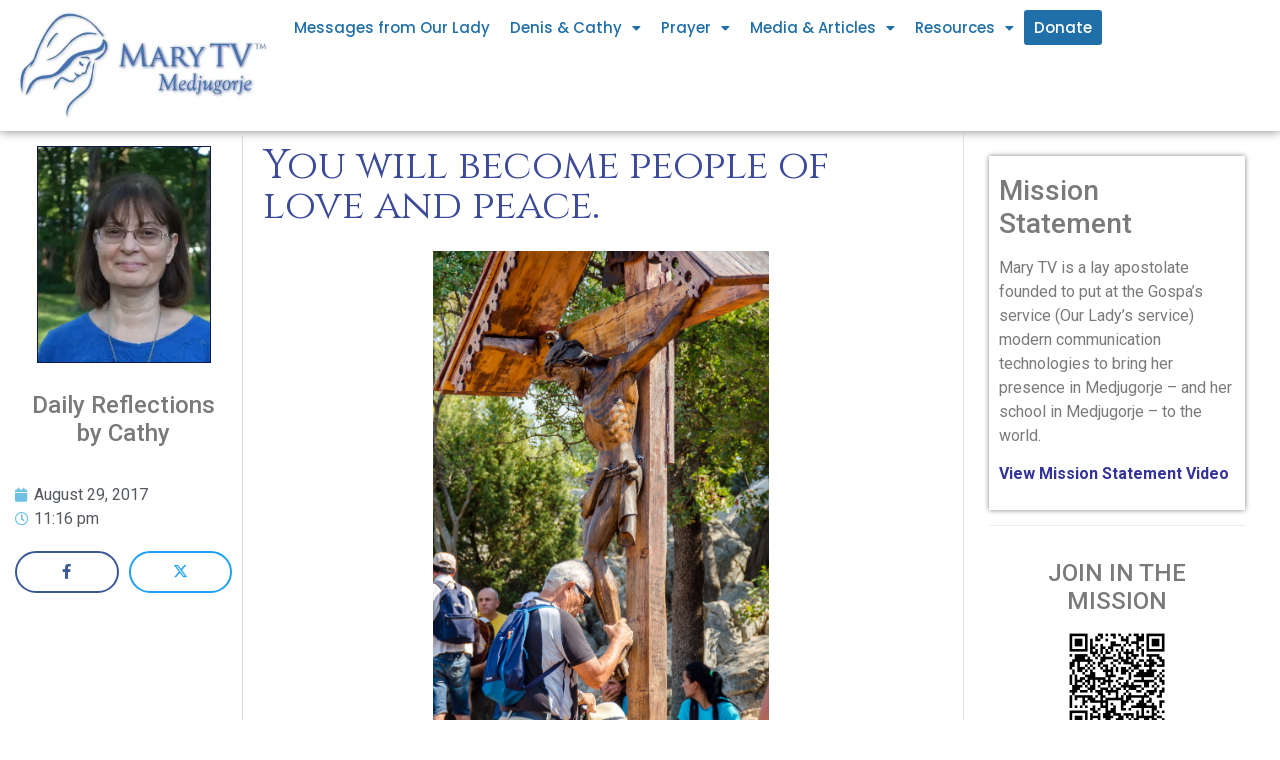

--- FILE ---
content_type: text/html; charset=UTF-8
request_url: https://marytv.tv/233-2-5-2-2-2-2-2-2-2-2-2-2-2-2-2-2-2-2-2-2-2-2-2-2-2-2-2-2-2-2-2-2-2-2-2-2-2-3-2-2-2-2-2-2-2-2-2-2-2-2-2-2-2-2-2-2-2-2-2-3-2-2-2-2-2-2-3-2-2-2-2-2-2-2-2-2-2-2-2-2-2-2-2-2-2-2-2-2-2-2-2-2-3-2-2-2-1-51/
body_size: 27270
content:
<!doctype html>
<html dir="ltr" lang="en-US" prefix="og: https://ogp.me/ns#">
<head>
	<meta charset="UTF-8">
	<meta name="viewport" content="width=device-width, initial-scale=1">
	<link rel="profile" href="https://gmpg.org/xfn/11">
	<title>You will become people of love and peace. – MaryTV Medjugorje</title>
	<style>img:is([sizes="auto" i], [sizes^="auto," i]) { contain-intrinsic-size: 3000px 1500px }</style>
	
		<!-- All in One SEO Pro 4.9.3 - aioseo.com -->
	<meta name="description" content="(c) Mateo Ivankovic 2017 J.M.J. August 30, 2017 Dear Family of Mary! &quot;Dear children! Today I am calling you to be people of prayer. Pray until prayer becomes a joy for you and a meeting with the Most High. He will transform your hearts and you will become people of love and peace. Do not" />
	<meta name="robots" content="max-image-preview:large" />
	<meta name="author" content="Cathy Nolan"/>
	<link rel="canonical" href="https://marytv.tv/[base64]/" />
	<meta name="generator" content="All in One SEO Pro (AIOSEO) 4.9.3" />
		<meta property="og:locale" content="en_US" />
		<meta property="og:site_name" content="MaryTV Medjugorje – MaryTV Medjugorje" />
		<meta property="og:type" content="article" />
		<meta property="og:title" content="You will become people of love and peace. – MaryTV Medjugorje" />
		<meta property="og:description" content="(c) Mateo Ivankovic 2017 J.M.J. August 30, 2017 Dear Family of Mary! &quot;Dear children! Today I am calling you to be people of prayer. Pray until prayer becomes a joy for you and a meeting with the Most High. He will transform your hearts and you will become people of love and peace. Do not" />
		<meta property="og:url" content="https://marytv.tv/[base64]/" />
		<meta property="og:image" content="https://mlsvc01-prod.s3.amazonaws.com/e5550497001/b41222e4-2984-4a11-b654-1a5655bf705b.jpg" />
		<meta property="og:image:secure_url" content="https://mlsvc01-prod.s3.amazonaws.com/e5550497001/b41222e4-2984-4a11-b654-1a5655bf705b.jpg" />
		<meta property="article:published_time" content="2017-08-29T23:16:18+00:00" />
		<meta property="article:modified_time" content="2017-08-29T23:16:18+00:00" />
		<meta property="article:publisher" content="https://www.facebook.com/marytv.tv/" />
		<meta name="twitter:card" content="summary" />
		<meta name="twitter:title" content="You will become people of love and peace. – MaryTV Medjugorje" />
		<meta name="twitter:description" content="(c) Mateo Ivankovic 2017 J.M.J. August 30, 2017 Dear Family of Mary! &quot;Dear children! Today I am calling you to be people of prayer. Pray until prayer becomes a joy for you and a meeting with the Most High. He will transform your hearts and you will become people of love and peace. Do not" />
		<meta name="twitter:image" content="https://mlsvc01-prod.s3.amazonaws.com/e5550497001/b41222e4-2984-4a11-b654-1a5655bf705b.jpg" />
		<script type="application/ld+json" class="aioseo-schema">
			{"@context":"https:\/\/schema.org","@graph":[{"@type":"BlogPosting","@id":"https:\/\/marytv.tv\/[base64]\/#blogposting","name":"You will become people of love and peace. \u2013 MaryTV Medjugorje","headline":"You will become people of love and peace.","author":{"@id":"https:\/\/marytv.tv\/author\/cnolan\/#author"},"publisher":{"@id":"https:\/\/marytv.tv\/#organization"},"image":{"@type":"ImageObject","url":"https:\/\/mlsvc01-prod.s3.amazonaws.com\/e5550497001\/b41222e4-2984-4a11-b654-1a5655bf705b.jpg","@id":"https:\/\/marytv.tv\/[base64]\/#articleImage"},"datePublished":"2017-08-29T23:16:18+00:00","dateModified":"2017-08-29T23:16:18+00:00","inLanguage":"en-US","mainEntityOfPage":{"@id":"https:\/\/marytv.tv\/[base64]\/#webpage"},"isPartOf":{"@id":"https:\/\/marytv.tv\/[base64]\/#webpage"},"articleSection":"Reflections"},{"@type":"BreadcrumbList","@id":"https:\/\/marytv.tv\/[base64]\/#breadcrumblist","itemListElement":[{"@type":"ListItem","@id":"https:\/\/marytv.tv#listItem","position":1,"name":"Home","item":"https:\/\/marytv.tv","nextItem":{"@type":"ListItem","@id":"https:\/\/marytv.tv\/category\/reflections\/#listItem","name":"Reflections"}},{"@type":"ListItem","@id":"https:\/\/marytv.tv\/category\/reflections\/#listItem","position":2,"name":"Reflections","item":"https:\/\/marytv.tv\/category\/reflections\/","nextItem":{"@type":"ListItem","@id":"https:\/\/marytv.tv\/[base64]\/#listItem","name":"You will become people of love and peace."},"previousItem":{"@type":"ListItem","@id":"https:\/\/marytv.tv#listItem","name":"Home"}},{"@type":"ListItem","@id":"https:\/\/marytv.tv\/[base64]\/#listItem","position":3,"name":"You will become people of love and peace.","previousItem":{"@type":"ListItem","@id":"https:\/\/marytv.tv\/category\/reflections\/#listItem","name":"Reflections"}}]},{"@type":"Organization","@id":"https:\/\/marytv.tv\/#organization","name":"MaryTV Medjugorje","description":"MaryTV Medjugorje","url":"https:\/\/marytv.tv\/","logo":{"@type":"ImageObject","url":"https:\/\/res.cloudinary.com\/marytv\/images\/v1592836646\/weblogo_sm_1.0\/weblogo_sm_1.0.jpg","@id":"https:\/\/marytv.tv\/[base64]\/#organizationLogo"},"image":{"@id":"https:\/\/marytv.tv\/[base64]\/#organizationLogo"},"sameAs":["https:\/\/www.facebook.com\/marytv.tv\/","https:\/\/www.instagram.com\/marytv.tv\/"]},{"@type":"Person","@id":"https:\/\/marytv.tv\/author\/cnolan\/#author","url":"https:\/\/marytv.tv\/author\/cnolan\/","name":"Cathy Nolan"},{"@type":"WebPage","@id":"https:\/\/marytv.tv\/[base64]\/#webpage","url":"https:\/\/marytv.tv\/[base64]\/","name":"You will become people of love and peace. \u2013 MaryTV Medjugorje","description":"(c) Mateo Ivankovic 2017 J.M.J. August 30, 2017 Dear Family of Mary! \"Dear children! Today I am calling you to be people of prayer. Pray until prayer becomes a joy for you and a meeting with the Most High. He will transform your hearts and you will become people of love and peace. Do not","inLanguage":"en-US","isPartOf":{"@id":"https:\/\/marytv.tv\/#website"},"breadcrumb":{"@id":"https:\/\/marytv.tv\/[base64]\/#breadcrumblist"},"author":{"@id":"https:\/\/marytv.tv\/author\/cnolan\/#author"},"creator":{"@id":"https:\/\/marytv.tv\/author\/cnolan\/#author"},"datePublished":"2017-08-29T23:16:18+00:00","dateModified":"2017-08-29T23:16:18+00:00"},{"@type":"WebSite","@id":"https:\/\/marytv.tv\/#website","url":"https:\/\/marytv.tv\/","name":"MaryTV Medjugorje","description":"MaryTV Medjugorje","inLanguage":"en-US","publisher":{"@id":"https:\/\/marytv.tv\/#organization"}}]}
		</script>
		<!-- All in One SEO Pro -->

<link rel='dns-prefetch' href='//www.googletagmanager.com' />
<link rel='dns-prefetch' href='//res.cloudinary.com' />
<link rel='preconnect' href='https://res.cloudinary.com' />
<link rel="alternate" type="application/rss+xml" title="MaryTV Medjugorje &raquo; Feed" href="https://marytv.tv/feed/" />
<link rel="alternate" type="application/rss+xml" title="MaryTV Medjugorje &raquo; Comments Feed" href="https://marytv.tv/comments/feed/" />
<link rel="alternate" type="application/rss+xml" title="MaryTV Medjugorje &raquo; You will become people of love and peace. Comments Feed" href="https://marytv.tv/[base64]/feed/" />
<style id='wp-emoji-styles-inline-css'>

	img.wp-smiley, img.emoji {
		display: inline !important;
		border: none !important;
		box-shadow: none !important;
		height: 1em !important;
		width: 1em !important;
		margin: 0 0.07em !important;
		vertical-align: -0.1em !important;
		background: none !important;
		padding: 0 !important;
	}
</style>
<link data-minify="1" rel='stylesheet' id='aioseo/css/src/vue/standalone/blocks/table-of-contents/global.scss-css' href='https://marytv.tv/wp-content/cache/min/1/wp-content/plugins/all-in-one-seo-pack-pro/dist/Pro/assets/css/table-of-contents/global.e90f6d47.css?ver=1766693842' media='all' />
<link data-minify="1" rel='stylesheet' id='aioseo/css/src/vue/standalone/blocks/pro/recipe/global.scss-css' href='https://marytv.tv/wp-content/cache/min/1/wp-content/plugins/all-in-one-seo-pack-pro/dist/Pro/assets/css/recipe/global.67a3275f.css?ver=1766693842' media='all' />
<link data-minify="1" rel='stylesheet' id='aioseo/css/src/vue/standalone/blocks/pro/product/global.scss-css' href='https://marytv.tv/wp-content/cache/min/1/wp-content/plugins/all-in-one-seo-pack-pro/dist/Pro/assets/css/product/global.61066cfb.css?ver=1766693842' media='all' />
<link rel='stylesheet' id='hello-elementor-css' href='https://marytv.tv/wp-content/themes/hello-elementor/style.min.css?ver=3.1.1' media='all' />
<link rel='stylesheet' id='hello-elementor-theme-style-css' href='https://marytv.tv/wp-content/themes/hello-elementor/theme.min.css?ver=3.1.1' media='all' />
<link rel='stylesheet' id='hello-elementor-header-footer-css' href='https://marytv.tv/wp-content/themes/hello-elementor/header-footer.min.css?ver=3.1.1' media='all' />
<link rel='stylesheet' id='elementor-frontend-css' href='https://marytv.tv/wp-content/plugins/elementor/assets/css/frontend.min.css?ver=3.24.7' media='all' />
<link rel='stylesheet' id='widget-image-css' href='https://marytv.tv/wp-content/plugins/elementor/assets/css/widget-image.min.css?ver=3.24.7' media='all' />
<link rel='stylesheet' id='widget-nav-menu-css' href='https://marytv.tv/wp-content/plugins/elementor-pro/assets/css/widget-nav-menu.min.css?ver=3.24.4' media='all' />
<link rel='stylesheet' id='widget-text-editor-css' href='https://marytv.tv/wp-content/plugins/elementor/assets/css/widget-text-editor.min.css?ver=3.24.7' media='all' />
<link rel='stylesheet' id='widget-theme-elements-css' href='https://marytv.tv/wp-content/plugins/elementor-pro/assets/css/widget-theme-elements.min.css?ver=3.24.4' media='all' />
<link rel='stylesheet' id='widget-icon-list-css' href='https://marytv.tv/wp-content/plugins/elementor/assets/css/widget-icon-list.min.css?ver=3.24.7' media='all' />
<link rel='stylesheet' id='elementor-icons-shared-0-css' href='https://marytv.tv/wp-content/plugins/elementor/assets/lib/font-awesome/css/fontawesome.min.css?ver=5.15.3' media='all' />
<link data-minify="1" rel='stylesheet' id='elementor-icons-fa-regular-css' href='https://marytv.tv/wp-content/cache/min/1/wp-content/plugins/elementor/assets/lib/font-awesome/css/regular.min.css?ver=1766693843' media='all' />
<link data-minify="1" rel='stylesheet' id='elementor-icons-fa-solid-css' href='https://marytv.tv/wp-content/cache/min/1/wp-content/plugins/elementor/assets/lib/font-awesome/css/solid.min.css?ver=1766693843' media='all' />
<link data-minify="1" rel='stylesheet' id='ep-font-css' href='https://marytv.tv/wp-content/cache/min/1/wp-content/plugins/bdthemes-element-pack/assets/css/ep-font.css?ver=1766693843' media='all' />
<link data-minify="1" rel='stylesheet' id='bdt-uikit-css' href='https://marytv.tv/wp-content/cache/min/1/wp-content/plugins/bdthemes-element-pack/assets/css/bdt-uikit.css?ver=1766693843' media='all' />
<link data-minify="1" rel='stylesheet' id='ep-helper-css' href='https://marytv.tv/wp-content/cache/min/1/wp-content/plugins/bdthemes-element-pack/assets/css/ep-helper.css?ver=1766693843' media='all' />
<link data-minify="1" rel='stylesheet' id='ep-social-share-css' href='https://marytv.tv/wp-content/cache/min/1/wp-content/plugins/bdthemes-element-pack/assets/css/ep-social-share.css?ver=1766693843' media='all' />
<link rel='stylesheet' id='widget-heading-css' href='https://marytv.tv/wp-content/plugins/elementor/assets/css/widget-heading.min.css?ver=3.24.7' media='all' />
<link data-minify="1" rel='stylesheet' id='elementor-icons-css' href='https://marytv.tv/wp-content/cache/min/1/wp-content/plugins/elementor/assets/lib/eicons/css/elementor-icons.min.css?ver=1766693842' media='all' />
<link data-minify="1" rel='stylesheet' id='swiper-css' href='https://marytv.tv/wp-content/cache/min/1/wp-content/plugins/elementor/assets/lib/swiper/v8/css/swiper.min.css?ver=1766693842' media='all' />
<link rel='stylesheet' id='e-swiper-css' href='https://marytv.tv/wp-content/plugins/elementor/assets/css/conditionals/e-swiper.min.css?ver=3.24.7' media='all' />
<link rel='stylesheet' id='elementor-post-7221-css' href='https://marytv.tv/wp-content/uploads/elementor/css/post-7221.css?ver=1729428061' media='all' />
<link rel='stylesheet' id='elementor-pro-css' href='https://marytv.tv/wp-content/plugins/elementor-pro/assets/css/frontend.min.css?ver=3.24.4' media='all' />
<link rel='stylesheet' id='uael-frontend-css' href='https://marytv.tv/wp-content/plugins/ultimate-elementor/assets/min-css/uael-frontend.min.css?ver=1.36.40' media='all' />
<link rel='stylesheet' id='wpforms-modern-full-css' href='https://marytv.tv/wp-content/plugins/wpforms/assets/css/frontend/modern/wpforms-full.min.css?ver=1.9.2.2' media='all' />
<link rel='stylesheet' id='wpforms-pro-modern-full-css' href='https://marytv.tv/wp-content/plugins/wpforms/assets/pro/css/frontend/modern/wpforms-full.min.css?ver=1.9.2.2' media='all' />
<link rel='stylesheet' id='uael-teammember-social-icons-css' href='https://marytv.tv/wp-content/plugins/elementor/assets/css/widget-social-icons.min.css?ver=3.24.0' media='all' />
<link data-minify="1" rel='stylesheet' id='uael-social-share-icons-brands-css' href='https://marytv.tv/wp-content/cache/min/1/wp-content/plugins/elementor/assets/lib/font-awesome/css/brands.css?ver=1766693842' media='all' />
<link data-minify="1" rel='stylesheet' id='uael-social-share-icons-fontawesome-css' href='https://marytv.tv/wp-content/cache/min/1/wp-content/plugins/elementor/assets/lib/font-awesome/css/fontawesome.css?ver=1766693842' media='all' />
<link data-minify="1" rel='stylesheet' id='uael-nav-menu-icons-css' href='https://marytv.tv/wp-content/cache/min/1/wp-content/plugins/elementor/assets/lib/font-awesome/css/solid.css?ver=1766693842' media='all' />
<link data-minify="1" rel='stylesheet' id='font-awesome-5-all-css' href='https://marytv.tv/wp-content/cache/min/1/wp-content/plugins/elementor/assets/lib/font-awesome/css/all.min.css?ver=1766693842' media='all' />
<link rel='stylesheet' id='font-awesome-4-shim-css' href='https://marytv.tv/wp-content/plugins/elementor/assets/lib/font-awesome/css/v4-shims.min.css?ver=3.24.7' media='all' />
<link rel='stylesheet' id='elementor-global-css' href='https://marytv.tv/wp-content/uploads/elementor/css/global.css?ver=1729428077' media='all' />
<link rel='stylesheet' id='elementor-post-13544-css' href='https://marytv.tv/wp-content/uploads/elementor/css/post-13544.css?ver=1735741288' media='all' />
<link rel='stylesheet' id='elementor-post-8011-css' href='https://marytv.tv/wp-content/uploads/elementor/css/post-8011.css?ver=1729428067' media='all' />
<link data-minify="1" rel='stylesheet' id='welcomebar-front-css' href='https://marytv.tv/wp-content/cache/min/1/wp-content/plugins/mystickymenu-pro/css/welcomebar-front.css?ver=1766693842' media='all' />
<link data-minify="1" rel='stylesheet' id='welcomebar-animate-css' href='https://marytv.tv/wp-content/cache/min/1/wp-content/plugins/mystickymenu-pro/css/welcomebar-animate.css?ver=1766693842' media='all' />
<link rel='stylesheet' id='google-fonts-1-css' href='https://fonts.googleapis.com/css?family=Roboto%3A100%2C100italic%2C200%2C200italic%2C300%2C300italic%2C400%2C400italic%2C500%2C500italic%2C600%2C600italic%2C700%2C700italic%2C800%2C800italic%2C900%2C900italic%7CRoboto+Slab%3A100%2C100italic%2C200%2C200italic%2C300%2C300italic%2C400%2C400italic%2C500%2C500italic%2C600%2C600italic%2C700%2C700italic%2C800%2C800italic%2C900%2C900italic%7CPoppins%3A100%2C100italic%2C200%2C200italic%2C300%2C300italic%2C400%2C400italic%2C500%2C500italic%2C600%2C600italic%2C700%2C700italic%2C800%2C800italic%2C900%2C900italic%7CCinzel%3A100%2C100italic%2C200%2C200italic%2C300%2C300italic%2C400%2C400italic%2C500%2C500italic%2C600%2C600italic%2C700%2C700italic%2C800%2C800italic%2C900%2C900italic&#038;display=auto&#038;ver=6.8.3' media='all' />
<link rel="preconnect" href="https://fonts.gstatic.com/" crossorigin><script>
var CLDLB = {"image_optimization":"on","image_format":"webp","image_quality":"auto","image_freeform":"","svg_support":"on","image_preview":"https:\/\/res.cloudinary.com\/demo\/image\/upload\/w_600\/sample.jpg","video_player":"wp","video_controls":"on","video_loop":"off","video_autoplay_mode":"off","video_optimization":"off","video_format":"auto","video_quality":"auto","video_freeform":"","video_preview":"","use_lazy_load":"on","lazy_threshold":"100px","lazy_custom_color":"rgba(153,153,153,0.5)","lazy_animate":"off","lazy_placeholder":"off","dpr":"2X","lazyload_preview":"https:\/\/res.cloudinary.com\/demo\/image\/upload\/w_600\/sample.jpg","enable_breakpoints":"on","pixel_step":"200","breakpoints":"10","max_width":"2048","min_width":"200","breakpoints_preview":"https:\/\/res.cloudinary.com\/demo\/image\/upload\/w_600\/sample.jpg","image_delivery":"on","crop_sizes":"","video_delivery":"off","adaptive_streaming":"off","adaptive_streaming_mode":"mpd","base_url":"https:\/\/res.cloudinary.com\/marytv"};!function(){"use strict";function t(t,e){(null==e||e>t.length)&&(e=t.length);for(var i=0,r=new Array(e);i<e;i++)r[i]=t[i];return r}function e(e){return function(e){if(Array.isArray(e))return t(e)}(e)||function(t){if("undefined"!=typeof Symbol&&null!=t[Symbol.iterator]||null!=t["@@iterator"])return Array.from(t)}(e)||function(e,i){if(e){if("string"==typeof e)return t(e,i);var r=Object.prototype.toString.call(e).slice(8,-1);return"Object"===r&&e.constructor&&(r=e.constructor.name),"Map"===r||"Set"===r?Array.from(e):"Arguments"===r||/^(?:Ui|I)nt(?:8|16|32)(?:Clamped)?Array$/.test(r)?t(e,i):void 0}}(e)||function(){throw new TypeError("Invalid attempt to spread non-iterable instance.\nIn order to be iterable, non-array objects must have a [Symbol.iterator]() method.")}()}var i={deviceDensity:window.devicePixelRatio?window.devicePixelRatio:"auto",density:null,config:CLDLB||{},lazyThreshold:0,enabled:!1,sizeBands:[],iObserver:null,pObserver:null,rObserver:null,aboveFold:!0,minPlaceholderThreshold:500,bind:function(t){var e=this;t.CLDbound=!0,this.enabled||this._init();var i=t.dataset.size.split(" ");t.originalWidth=i[0],t.originalHeight=i[1],this.pObserver?(this.aboveFold&&this.inInitialView(t)?this.buildImage(t):(this.pObserver.observe(t),this.iObserver.observe(t)),t.addEventListener("error",(function(i){t.srcset="",t.src='data:image/svg+xml;utf8,<svg xmlns="http://www.w3.org/2000/svg"><rect width="100%" height="100%" fill="rgba(0,0,0,0.1)"/><text x="50%" y="50%" fill="red" text-anchor="middle" dominant-baseline="middle">%26%23x26A0%3B︎</text></svg>',e.rObserver.unobserve(t)}))):this.setupFallback(t)},buildImage:function(t){t.dataset.srcset?(t.cld_loaded=!0,t.srcset=t.dataset.srcset):(t.src=this.getSizeURL(t),t.dataset.responsive&&this.rObserver.observe(t))},inInitialView:function(t){var e=t.getBoundingClientRect();return this.aboveFold=e.top<window.innerHeight+this.lazyThreshold,this.aboveFold},setupFallback:function(t){var e=this,i=[];this.sizeBands.forEach((function(r){if(r<=t.originalWidth){var n=e.getSizeURL(t,r,!0)+" ".concat(r,"w");-1===i.indexOf(n)&&i.push(n)}})),t.srcset=i.join(","),t.sizes="(max-width: ".concat(t.originalWidth,"px) 100vw, ").concat(t.originalWidth,"px")},_init:function(){this.enabled=!0,this._calcThreshold(),this._getDensity();for(var t=parseInt(this.config.max_width),e=parseInt(this.config.min_width),i=parseInt(this.config.pixel_step);t-i>=e;)t-=i,this.sizeBands.push(t);"undefined"!=typeof IntersectionObserver&&this._setupObservers(),this.enabled=!0},_setupObservers:function(){var t=this,e={rootMargin:this.lazyThreshold+"px 0px "+this.lazyThreshold+"px 0px"},i=this.minPlaceholderThreshold<2*this.lazyThreshold?2*this.lazyThreshold:this.minPlaceholderThreshold,r={rootMargin:i+"px 0px "+i+"px 0px"};this.rObserver=new ResizeObserver((function(e,i){e.forEach((function(e){e.target.cld_loaded&&e.contentRect.width>=e.target.cld_loaded&&(e.target.src=t.getSizeURL(e.target))}))})),this.iObserver=new IntersectionObserver((function(e,i){e.forEach((function(e){e.isIntersecting&&(t.buildImage(e.target),i.unobserve(e.target),t.pObserver.unobserve(e.target))}))}),e),this.pObserver=new IntersectionObserver((function(e,i){e.forEach((function(e){e.isIntersecting&&(e.target.src=t.getPlaceholderURL(e.target),i.unobserve(e.target))}))}),r)},_calcThreshold:function(){var t=this.config.lazy_threshold.replace(/[^0-9]/g,""),e=0;switch(this.config.lazy_threshold.replace(/[0-9]/g,"").toLowerCase()){case"em":e=parseFloat(getComputedStyle(document.body).fontSize)*t;break;case"rem":e=parseFloat(getComputedStyle(document.documentElement).fontSize)*t;break;case"vh":e=window.innerHeight/t*100;break;default:e=t}this.lazyThreshold=parseInt(e,10)},_getDensity:function(){var t=this.config.dpr?this.config.dpr.replace("X",""):"off";if("off"===t)return this.density=1,1;var e=this.deviceDensity;"max"!==t&&"auto"!==e&&(t=parseFloat(t),e=e>Math.ceil(t)?t:e),this.density=e},scaleWidth:function(t,e,i){var r=parseInt(this.config.max_width),n=Math.round(r/i);if(!e){e=t.width;for(var a=Math.round(e/i);-1===this.sizeBands.indexOf(e)&&a<n&&e<r;)e++,a=Math.round(e/i)}return e>r&&(e=r),t.originalWidth<e&&(e=t.originalWidth),e},scaleSize:function(t,e,i){var r=t.dataset.crop?parseFloat(t.dataset.crop):(t.originalWidth/t.originalHeight).toFixed(2),n=this.scaleWidth(t,e,r),a=Math.round(n/r),s=[];return t.dataset.transformationCrop?s.push(t.dataset.transformationCrop):t.dataset.crop||(s.push(t.dataset.crop?"c_fill":"c_scale"),t.dataset.crop&&s.push("g_auto")),s.push("w_"+n),s.push("h_"+a),i&&1!==this.density&&s.push("dpr_"+this.density),t.cld_loaded=n,{transformation:s.join(","),nameExtension:n+"x"+a}},getDeliveryMethod:function(t){return t.dataset.seo&&"upload"===t.dataset.delivery?"images":"image/"+t.dataset.delivery},getSizeURL:function(t,e){var i=this.scaleSize(t,e,!0);return[this.config.base_url,this.getDeliveryMethod(t),"upload"===t.dataset.delivery?i.transformation:"",t.dataset.transformations,"v"+t.dataset.version,t.dataset.publicId+"?_i=AA"].filter(this.empty).join("/")},getPlaceholderURL:function(t){t.cld_placehold=!0;var e=this.scaleSize(t,null,!1);return[this.config.base_url,this.getDeliveryMethod(t),e.transformation,this.config.placeholder,t.dataset.publicId].filter(this.empty).join("/")},empty:function(t){return void 0!==t&&0!==t.length}};window.CLDBind=function(t){t.CLDbound||i.bind(t)},window.initFallback=function(){e(document.querySelectorAll('img[data-cloudinary="lazy"]')).forEach((function(t){CLDBind(t)}))},window.addEventListener("load",(function(){initFallback()})),document.querySelector('script[src*="?cloudinary_lazy_load_loader"]')&&initFallback()}();
</script>
<script src="https://marytv.tv/wp-includes/js/jquery/jquery.min.js?ver=3.7.1" id="jquery-core-js"></script>
<script src="https://marytv.tv/wp-includes/js/jquery/jquery-migrate.min.js?ver=3.4.1" id="jquery-migrate-js"></script>
<script src="https://marytv.tv/wp-content/plugins/elementor/assets/lib/font-awesome/js/v4-shims.min.js?ver=3.24.7" id="font-awesome-4-shim-js"></script>

<!-- Google tag (gtag.js) snippet added by Site Kit -->

<!-- Google Analytics snippet added by Site Kit -->
<script src="https://www.googletagmanager.com/gtag/js?id=GT-WPQVQDR" id="google_gtagjs-js" async></script>
<script id="google_gtagjs-js-after">
window.dataLayer = window.dataLayer || [];function gtag(){dataLayer.push(arguments);}
gtag("set","linker",{"domains":["marytv.tv"]});
gtag("js", new Date());
gtag("set", "developer_id.dZTNiMT", true);
gtag("config", "GT-WPQVQDR");
</script>

<!-- End Google tag (gtag.js) snippet added by Site Kit -->
<link rel="https://api.w.org/" href="https://marytv.tv/wp-json/" /><link rel="alternate" title="JSON" type="application/json" href="https://marytv.tv/wp-json/wp/v2/posts/2389" /><link rel="EditURI" type="application/rsd+xml" title="RSD" href="https://marytv.tv/xmlrpc.php?rsd" />
<link rel='shortlink' href='https://marytv.tv/?p=2389' />
<link rel="alternate" title="oEmbed (JSON)" type="application/json+oembed" href="https://marytv.tv/wp-json/oembed/1.0/embed?url=https%3A%2F%2Fmarytv.tv%[base64]%2F" />
<link rel="alternate" title="oEmbed (XML)" type="text/xml+oembed" href="https://marytv.tv/wp-json/oembed/1.0/embed?url=https%3A%2F%2Fmarytv.tv%[base64]%2F&#038;format=xml" />
<script type='text/javascript' data-cfasync='false'>var _mmunch = {'front': false, 'page': false, 'post': false, 'category': false, 'author': false, 'search': false, 'attachment': false, 'tag': false};_mmunch['post'] = true; _mmunch['postData'] = {"ID":2389,"post_name":"[base64]","post_title":"You will become people of love and peace.","post_type":"post","post_author":"3","post_status":"publish"}; _mmunch['postCategories'] = [{"term_id":4,"name":"Reflections","slug":"reflections","term_group":0,"term_taxonomy_id":4,"taxonomy":"category","description":"","parent":0,"count":2510,"filter":"raw","cat_ID":4,"category_count":2510,"category_description":"","cat_name":"Reflections","category_nicename":"reflections","category_parent":0}]; _mmunch['postTags'] = false; _mmunch['postAuthor'] = {"name":"","ID":""};</script><script data-cfasync="false" src="//a.mailmunch.co/app/v1/site.js" id="mailmunch-script" data-plugin="cc_mm" data-mailmunch-site-id="244641" async></script><meta name="generator" content="Site Kit by Google 1.138.0" /><style id="mystickymenu" type="text/css">#mysticky-nav { width:100%; position: static; }#mysticky-nav.wrapfixed { position:fixed; left: 0px; margin-top:0px;  z-index: 99990; -webkit-transition: 0.3s; -moz-transition: 0.3s; -o-transition: 0.3s; transition: 0.3s; -ms-filter:"progid:DXImageTransform.Microsoft.Alpha(Opacity=90)"; filter: alpha(opacity=90); opacity:0.9; background-color: #f7f5e7;}#mysticky-nav.wrapfixed .myfixed{ background-color: #f7f5e7; position: relative;top: auto;left: auto;right: auto;}#mysticky-nav .myfixed { margin:0 auto; float:none; border:0px; background:none; max-width:100%; }</style>			<style type="text/css">
																															</style>
			<meta name="generator" content="Elementor 3.24.7; features: additional_custom_breakpoints; settings: css_print_method-external, google_font-enabled, font_display-auto">
      <meta name="onesignal" content="wordpress-plugin"/>
            <script>

      window.OneSignal = window.OneSignal || [];

      OneSignal.push( function() {
        OneSignal.SERVICE_WORKER_UPDATER_PATH = 'OneSignalSDKUpdaterWorker.js';
                      OneSignal.SERVICE_WORKER_PATH = 'OneSignalSDKWorker.js';
                      OneSignal.SERVICE_WORKER_PARAM = { scope: '/wp-content/plugins/onesignal-free-web-push-notifications/sdk_files/push/onesignal/' };
        OneSignal.setDefaultNotificationUrl("https://marytv.tv");
        var oneSignal_options = {};
        window._oneSignalInitOptions = oneSignal_options;

        oneSignal_options['wordpress'] = true;
oneSignal_options['appId'] = '9fea3ea3-1054-49db-aa9d-8e0f37e76d1a';
oneSignal_options['allowLocalhostAsSecureOrigin'] = true;
oneSignal_options['welcomeNotification'] = { };
oneSignal_options['welcomeNotification']['title'] = "";
oneSignal_options['welcomeNotification']['message'] = "";
oneSignal_options['path'] = "https://marytv.tv/wp-content/plugins/onesignal-free-web-push-notifications/sdk_files/";
oneSignal_options['promptOptions'] = { };
oneSignal_options['notifyButton'] = { };
oneSignal_options['notifyButton']['enable'] = true;
oneSignal_options['notifyButton']['position'] = 'bottom-right';
oneSignal_options['notifyButton']['theme'] = 'default';
oneSignal_options['notifyButton']['size'] = 'medium';
oneSignal_options['notifyButton']['showCredit'] = true;
oneSignal_options['notifyButton']['text'] = {};
oneSignal_options['notifyButton']['offset'] = {};
oneSignal_options['notifyButton']['offset']['bottom'] = '22px';
oneSignal_options['notifyButton']['offset']['left'] = '20px';
oneSignal_options['notifyButton']['offset']['right'] = '80px';
                OneSignal.init(window._oneSignalInitOptions);
                OneSignal.showSlidedownPrompt();      });

      function documentInitOneSignal() {
        var oneSignal_elements = document.getElementsByClassName("OneSignal-prompt");

        var oneSignalLinkClickHandler = function(event) { OneSignal.push(['registerForPushNotifications']); event.preventDefault(); };        for(var i = 0; i < oneSignal_elements.length; i++)
          oneSignal_elements[i].addEventListener('click', oneSignalLinkClickHandler, false);
      }

      if (document.readyState === 'complete') {
           documentInitOneSignal();
      }
      else {
           window.addEventListener("load", function(event){
               documentInitOneSignal();
          });
      }
    </script>
			<style>
				.e-con.e-parent:nth-of-type(n+4):not(.e-lazyloaded):not(.e-no-lazyload),
				.e-con.e-parent:nth-of-type(n+4):not(.e-lazyloaded):not(.e-no-lazyload) * {
					background-image: none !important;
				}
				@media screen and (max-height: 1024px) {
					.e-con.e-parent:nth-of-type(n+3):not(.e-lazyloaded):not(.e-no-lazyload),
					.e-con.e-parent:nth-of-type(n+3):not(.e-lazyloaded):not(.e-no-lazyload) * {
						background-image: none !important;
					}
				}
				@media screen and (max-height: 640px) {
					.e-con.e-parent:nth-of-type(n+2):not(.e-lazyloaded):not(.e-no-lazyload),
					.e-con.e-parent:nth-of-type(n+2):not(.e-lazyloaded):not(.e-no-lazyload) * {
						background-image: none !important;
					}
				}
			</style>
			<link rel="icon" href="https://res.cloudinary.com/marytv/images/w_80,h_80,c_fill,g_auto/f_webp,q_auto/v1714501716/Website/cropped-loadingscreen/cropped-loadingscreen.png?_i=AA" sizes="32x32" />
<link rel="icon" href="https://res.cloudinary.com/marytv/images/f_webp,q_auto/v1714501716/Website/cropped-loadingscreen/cropped-loadingscreen.png?_i=AA" sizes="192x192" />
<link rel="apple-touch-icon" href="https://res.cloudinary.com/marytv/images/f_webp,q_auto/v1714501716/Website/cropped-loadingscreen/cropped-loadingscreen.png?_i=AA" />
<meta name="msapplication-TileImage" content="https://res.cloudinary.com/marytv/images/f_webp,q_auto/v1714501716/Website/cropped-loadingscreen/cropped-loadingscreen.png?_i=AA" />
<style id="wpforms-css-vars-root">
				:root {
					--wpforms-field-border-radius: 3px;
--wpforms-field-border-style: solid;
--wpforms-field-border-size: 1px;
--wpforms-field-background-color: #ffffff;
--wpforms-field-border-color: rgba( 0, 0, 0, 0.25 );
--wpforms-field-border-color-spare: rgba( 0, 0, 0, 0.25 );
--wpforms-field-text-color: rgba( 0, 0, 0, 0.7 );
--wpforms-field-menu-color: #ffffff;
--wpforms-label-color: rgba( 0, 0, 0, 0.85 );
--wpforms-label-sublabel-color: rgba( 0, 0, 0, 0.55 );
--wpforms-label-error-color: #d63637;
--wpforms-button-border-radius: 3px;
--wpforms-button-border-style: none;
--wpforms-button-border-size: 1px;
--wpforms-button-background-color: #066aab;
--wpforms-button-border-color: #066aab;
--wpforms-button-text-color: #ffffff;
--wpforms-page-break-color: #066aab;
--wpforms-background-image: none;
--wpforms-background-position: center center;
--wpforms-background-repeat: no-repeat;
--wpforms-background-size: cover;
--wpforms-background-width: 100px;
--wpforms-background-height: 100px;
--wpforms-background-color: rgba( 0, 0, 0, 0 );
--wpforms-background-url: none;
--wpforms-container-padding: 0px;
--wpforms-container-border-style: none;
--wpforms-container-border-width: 1px;
--wpforms-container-border-color: #000000;
--wpforms-container-border-radius: 3px;
--wpforms-field-size-input-height: 43px;
--wpforms-field-size-input-spacing: 15px;
--wpforms-field-size-font-size: 16px;
--wpforms-field-size-line-height: 19px;
--wpforms-field-size-padding-h: 14px;
--wpforms-field-size-checkbox-size: 16px;
--wpforms-field-size-sublabel-spacing: 5px;
--wpforms-field-size-icon-size: 1;
--wpforms-label-size-font-size: 16px;
--wpforms-label-size-line-height: 19px;
--wpforms-label-size-sublabel-font-size: 14px;
--wpforms-label-size-sublabel-line-height: 17px;
--wpforms-button-size-font-size: 17px;
--wpforms-button-size-height: 41px;
--wpforms-button-size-padding-h: 15px;
--wpforms-button-size-margin-top: 10px;
--wpforms-container-shadow-size-box-shadow: none;

				}
			</style></head>
<body class="wp-singular post-template-default single single-post postid-2389 single-format-standard wp-custom-logo wp-theme-hello-elementor elementor-default elementor-kit-7221 elementor-page-8011">


<a class="skip-link screen-reader-text" href="#content">Skip to content</a>

		<div data-elementor-type="header" data-elementor-id="13544" class="elementor elementor-13544 elementor-location-header" data-elementor-settings="{&quot;element_pack_global_tooltip_width&quot;:{&quot;unit&quot;:&quot;px&quot;,&quot;size&quot;:&quot;&quot;,&quot;sizes&quot;:[]},&quot;element_pack_global_tooltip_width_tablet&quot;:{&quot;unit&quot;:&quot;px&quot;,&quot;size&quot;:&quot;&quot;,&quot;sizes&quot;:[]},&quot;element_pack_global_tooltip_width_mobile&quot;:{&quot;unit&quot;:&quot;px&quot;,&quot;size&quot;:&quot;&quot;,&quot;sizes&quot;:[]},&quot;element_pack_global_tooltip_padding&quot;:{&quot;unit&quot;:&quot;px&quot;,&quot;top&quot;:&quot;&quot;,&quot;right&quot;:&quot;&quot;,&quot;bottom&quot;:&quot;&quot;,&quot;left&quot;:&quot;&quot;,&quot;isLinked&quot;:true},&quot;element_pack_global_tooltip_padding_tablet&quot;:{&quot;unit&quot;:&quot;px&quot;,&quot;top&quot;:&quot;&quot;,&quot;right&quot;:&quot;&quot;,&quot;bottom&quot;:&quot;&quot;,&quot;left&quot;:&quot;&quot;,&quot;isLinked&quot;:true},&quot;element_pack_global_tooltip_padding_mobile&quot;:{&quot;unit&quot;:&quot;px&quot;,&quot;top&quot;:&quot;&quot;,&quot;right&quot;:&quot;&quot;,&quot;bottom&quot;:&quot;&quot;,&quot;left&quot;:&quot;&quot;,&quot;isLinked&quot;:true},&quot;element_pack_global_tooltip_border_radius&quot;:{&quot;unit&quot;:&quot;px&quot;,&quot;top&quot;:&quot;&quot;,&quot;right&quot;:&quot;&quot;,&quot;bottom&quot;:&quot;&quot;,&quot;left&quot;:&quot;&quot;,&quot;isLinked&quot;:true},&quot;element_pack_global_tooltip_border_radius_tablet&quot;:{&quot;unit&quot;:&quot;px&quot;,&quot;top&quot;:&quot;&quot;,&quot;right&quot;:&quot;&quot;,&quot;bottom&quot;:&quot;&quot;,&quot;left&quot;:&quot;&quot;,&quot;isLinked&quot;:true},&quot;element_pack_global_tooltip_border_radius_mobile&quot;:{&quot;unit&quot;:&quot;px&quot;,&quot;top&quot;:&quot;&quot;,&quot;right&quot;:&quot;&quot;,&quot;bottom&quot;:&quot;&quot;,&quot;left&quot;:&quot;&quot;,&quot;isLinked&quot;:true}}" data-elementor-post-type="elementor_library">
			<div class="elementor-element elementor-element-b38231b elementor-hidden-mobile e-con-full e-flex e-con e-parent" data-id="b38231b" data-element_type="container" data-settings="{&quot;background_background&quot;:&quot;classic&quot;}">
				<div data-rocket-location-hash="6d4ac61eb84270751f0f2cc50a1518b2" class="elementor-element elementor-element-33c1a744 elementor-widget elementor-widget-theme-site-logo elementor-widget-image" data-id="33c1a744" data-element_type="widget" data-widget_type="theme-site-logo.default">
				<div class="elementor-widget-container">
									<a href="https://marytv.tv">
			<img width="1270" height="513" src="[data-uri]" class="attachment-full size-full wp-image-13126" alt="" data-public-id="Website/cropped-Mary-TV-Logo-Horizontal-TM-72dpi_1312636d1f/cropped-Mary-TV-Logo-Horizontal-TM-72dpi_1312636d1f.jpg" data-format="jpg" data-transformations="f_webp,q_auto" data-version="1714497739" data-seo="1" data-responsive="1" data-size="1270 513" data-delivery="upload" onload=";window.CLDBind?CLDBind(this):null;" data-cloudinary="lazy" />				</a>
									</div>
				</div>
				<div class="elementor-element elementor-element-8118c57 elementor-hidden-mobile elementor-widget__width-auto uael-submenu-icon-classic uael-submenu-open-hover uael-submenu-animation-none uael-link-redirect-child uael-nav-menu__breakpoint-tablet elementor-widget elementor-widget-uael-nav-menu" data-id="8118c57" data-element_type="widget" data-settings="{&quot;distance_from_menu&quot;:{&quot;unit&quot;:&quot;px&quot;,&quot;size&quot;:0,&quot;sizes&quot;:[]},&quot;distance_from_menu_tablet&quot;:{&quot;unit&quot;:&quot;px&quot;,&quot;size&quot;:48,&quot;sizes&quot;:[]},&quot;distance_from_menu_mobile&quot;:{&quot;unit&quot;:&quot;px&quot;,&quot;size&quot;:30,&quot;sizes&quot;:[]}}" data-widget_type="uael-nav-menu.default">
				<div class="elementor-widget-container">
					<div class="uael-nav-menu uael-layout-horizontal uael-nav-menu-layout uael-pointer__none" data-layout="horizontal" data-last-item="cta">
				<div role="button" class="uael-nav-menu__toggle elementor-clickable">
					<span class="screen-reader-text">Main Menu</span>
					<div class="uael-nav-menu-icon">
						<i aria-hidden="true" class="fas fa-align-justify"></i>					</div>
									</div>
										<nav class="uael-nav-menu__layout-horizontal uael-nav-menu__submenu-classic" data-toggle-icon="&lt;i aria-hidden=&quot;true&quot; class=&quot;fas fa-align-justify&quot;&gt;&lt;/i&gt;" data-close-icon="&lt;i aria-hidden=&quot;true&quot; class=&quot;far fa-window-close&quot;&gt;&lt;/i&gt;" data-full-width="yes">
			 <ul class="uael-nav-menu uael-nav-menu-custom uael-custom-wrapper"><li class="menu-item menu-item-has-children parent parent-has-no-child elementor-repeater-item-5cf2dad" data-dropdown-width="widget" data-dropdown-pos=""><a href="/messages-from-our-lady/" class='uael-menu-item'>Messages from Our Lady<span class='uael-menu-toggle sub-arrow parent-item'><i class='fa'></i></span></a><li class="menu-item menu-item-has-children parent parent-has-no-child elementor-repeater-item-407f354" data-dropdown-width="default" data-dropdown-pos="left"><div class='uael-has-submenu-container'><a href="#" class='uael-menu-item'>Denis & Cathy<span class='uael-menu-toggle sub-arrow parent-item'><i class='fa'></i></span></a></div><ul class='sub-menu parent-do-not-have-template'><li class="menu-item child menu-item-has-children elementor-repeater elementor-repeater-item-9af05d4"><a href="https://marytv.tv/daily-reflections-cathy/" class='uael-sub-menu-item'>Daily Reflections by Cathy</a></li><li class="menu-item child menu-item-has-children elementor-repeater elementor-repeater-item-bf026e1"><a href="https://marytv.tv/updates-from-denis/" class='uael-sub-menu-item'>Updates from Denis</a></li></ul></li><li class="menu-item menu-item-has-children parent parent-has-no-child elementor-repeater-item-efe0c6a" data-dropdown-width="section" data-dropdown-pos=""><div class='uael-has-submenu-container'><a href="#" class='uael-menu-item'>Prayer<span class='uael-menu-toggle sub-arrow parent-item'><i class='fa'></i></span></a></div><ul class='sub-menu parent-do-not-have-template'><div class="menu-item saved-content child elementor-repeater elementor-repeater-item-ef2aca3">		<div data-elementor-type="section" data-elementor-id="13556" class="elementor elementor-13556 elementor-location-header" data-elementor-post-type="elementor_library">
			<div class="elementor-element elementor-element-c1895a2 e-flex e-con-boxed e-con e-parent" data-id="c1895a2" data-element_type="container">
					<div class="e-con-inner">
		<div class="elementor-element elementor-element-893c98b e-con-full e-flex e-con e-child" data-id="893c98b" data-element_type="container">
				<div class="elementor-element elementor-element-8e36aa5 elementor-icon-list--layout-traditional elementor-list-item-link-full_width elementor-widget elementor-widget-icon-list" data-id="8e36aa5" data-element_type="widget" data-widget_type="icon-list.default">
				<div class="elementor-widget-container">
					<ul class="elementor-icon-list-items">
							<li class="elementor-icon-list-item">
											<a href="https://res.cloudinary.com/marytv/image/upload/v1766762358/Website/Documents/Saints-List-2026_b0m5id.pdf" target="_blank">

												<span class="elementor-icon-list-icon">
							<i aria-hidden="true" class="fas fa-cross"></i>						</span>
										<span class="elementor-icon-list-text">2026 Saints List</span>
											</a>
									</li>
								<li class="elementor-icon-list-item">
											<a href="https://marytv.tv/surrender-prayer/" target="_blank">

												<span class="elementor-icon-list-icon">
							<i aria-hidden="true" class="fas fa-cross"></i>						</span>
										<span class="elementor-icon-list-text">Surrender Prayer from Fr. Paddy</span>
											</a>
									</li>
								<li class="elementor-icon-list-item">
											<a href="https://video.marytv.tv/browse">

												<span class="elementor-icon-list-icon">
							<i aria-hidden="true" class="fas fa-cross"></i>						</span>
										<span class="elementor-icon-list-text">Novena Prayers</span>
											</a>
									</li>
								<li class="elementor-icon-list-item">
											<a href="https://video.marytv.tv/watch/mY7yFXspkLE?ctx=iCQeZlAlsc9%2CiDnHBDksAQU" target="_blank">

												<span class="elementor-icon-list-icon">
							<i aria-hidden="true" class="fas fa-cross"></i>						</span>
										<span class="elementor-icon-list-text">Spiritual Warfare Prayers</span>
											</a>
									</li>
								<li class="elementor-icon-list-item">
											<a href="https://marytv.tv/internet-blessings/">

												<span class="elementor-icon-list-icon">
							<i aria-hidden="true" class="fas fa-cross"></i>						</span>
										<span class="elementor-icon-list-text">Can you receive blessings over the internet?</span>
											</a>
									</li>
								<li class="elementor-icon-list-item">
											<a href="https://res.cloudinary.com/marytv/image/upload/v1620503465/Website/Blessing-of-Oil-and-Incense.pdf">

												<span class="elementor-icon-list-icon">
							<i aria-hidden="true" class="fas fa-cross"></i>						</span>
										<span class="elementor-icon-list-text">A Cry to God</span>
											</a>
									</li>
								<li class="elementor-icon-list-item">
											<a href="https://marytv.tv/prayer-requests-list/">

												<span class="elementor-icon-list-icon">
							<i aria-hidden="true" class="fas fa-cross"></i>						</span>
										<span class="elementor-icon-list-text">Prayer Petitions</span>
											</a>
									</li>
						</ul>
				</div>
				</div>
				</div>
					</div>
				</div>
				</div>
		</div></ul></li><li class="menu-item menu-item-has-children parent parent-has-no-child elementor-repeater-item-c916396" data-dropdown-width="section" data-dropdown-pos=""><div class='uael-has-submenu-container'><a  class='uael-menu-item'>Media & Articles<span class='uael-menu-toggle sub-arrow parent-item'><i class='fa'></i></span></a></div><ul class='sub-menu parent-do-not-have-template'><div class="menu-item saved-content child elementor-repeater elementor-repeater-item-056b1bb">		<div data-elementor-type="section" data-elementor-id="14363" class="elementor elementor-14363 elementor-location-header" data-elementor-post-type="elementor_library">
			<div class="elementor-element elementor-element-2498c45 e-flex e-con-boxed e-con e-parent" data-id="2498c45" data-element_type="container">
					<div class="e-con-inner">
		<div class="elementor-element elementor-element-2b559a57 e-con-full e-flex e-con e-child" data-id="2b559a57" data-element_type="container">
				<div class="elementor-element elementor-element-7b00f6c0 elementor-icon-list--layout-traditional elementor-list-item-link-full_width elementor-widget elementor-widget-icon-list" data-id="7b00f6c0" data-element_type="widget" data-widget_type="icon-list.default">
				<div class="elementor-widget-container">
					<ul class="elementor-icon-list-items">
							<li class="elementor-icon-list-item">
											<a href="/marija-speaks-about-our-ladys-latest-message-with-fr-livio-on-radio-maria/">

												<span class="elementor-icon-list-icon">
							<i aria-hidden="true" class="far fa-newspaper"></i>						</span>
										<span class="elementor-icon-list-text">Marija speaks about Our Lady’s latest message with Fr. Livio on Radio Maria</span>
											</a>
									</li>
								<li class="elementor-icon-list-item">
											<a href="https://res.cloudinary.com/marytv/image/upload/v1620503463/Website/Document-To-clarify-a-news-report-circulating.pdf" target="_blank">

												<span class="elementor-icon-list-icon">
							<i aria-hidden="true" class="far fa-edit"></i>						</span>
										<span class="elementor-icon-list-text">To Clarify a News Report...</span>
											</a>
									</li>
								<li class="elementor-icon-list-item">
											<a href="https://marytv.tv/response-to-register/">

												<span class="elementor-icon-list-icon">
							<i aria-hidden="true" class="far fa-edit"></i>						</span>
										<span class="elementor-icon-list-text">Response to Register article</span>
											</a>
									</li>
								<li class="elementor-icon-list-item">
											<a href="/exorcists-medjugorje/">

												<span class="elementor-icon-list-icon">
							<i aria-hidden="true" class="far fa-newspaper"></i>						</span>
										<span class="elementor-icon-list-text">Top Exorcists Lament Apathy To Medjugorje</span>
											</a>
									</li>
								<li class="elementor-icon-list-item">
											<a href="https://marytv.tv/marytv-newsletter/%20">

												<span class="elementor-icon-list-icon">
							<i aria-hidden="true" class="far fa-newspaper"></i>						</span>
										<span class="elementor-icon-list-text">MaryTV Newsletter</span>
											</a>
									</li>
						</ul>
				</div>
				</div>
				</div>
					</div>
				</div>
				</div>
		</div></ul></li><li class="menu-item menu-item-has-children parent parent-has-no-child elementor-repeater-item-2941dc1" data-dropdown-width="section" data-dropdown-pos=""><div class='uael-has-submenu-container'><a href="#" class='uael-menu-item'>Resources<span class='uael-menu-toggle sub-arrow parent-item'><i class='fa'></i></span></a></div><ul class='sub-menu parent-do-not-have-template'><div class="menu-item saved-content child elementor-repeater elementor-repeater-item-4a0a2ea">		<div data-elementor-type="section" data-elementor-id="13566" class="elementor elementor-13566 elementor-location-header" data-elementor-post-type="elementor_library">
			<div class="elementor-element elementor-element-e203189 e-con-full e-flex e-con e-parent" data-id="e203189" data-element_type="container">
		<div class="elementor-element elementor-element-1f886bd4 e-con-full e-flex e-con e-child" data-id="1f886bd4" data-element_type="container">
				<div class="elementor-element elementor-element-66749f3 elementor-widget elementor-widget-heading" data-id="66749f3" data-element_type="widget" data-widget_type="heading.default">
				<div class="elementor-widget-container">
			<h4 class="elementor-heading-title elementor-size-default">Get Involved</h4>		</div>
				</div>
				<div class="elementor-element elementor-element-7d37da53 elementor-widget-divider--view-line elementor-widget elementor-widget-divider" data-id="7d37da53" data-element_type="widget" data-widget_type="divider.default">
				<div class="elementor-widget-container">
					<div class="elementor-divider">
			<span class="elementor-divider-separator">
						</span>
		</div>
				</div>
				</div>
				<div class="elementor-element elementor-element-2146ff8 elementor-icon-list--layout-traditional elementor-list-item-link-full_width elementor-widget elementor-widget-icon-list" data-id="2146ff8" data-element_type="widget" data-widget_type="icon-list.default">
				<div class="elementor-widget-container">
					<ul class="elementor-icon-list-items">
							<li class="elementor-icon-list-item">
											<a href="https://marytv.tv/come-on-board-video/">

												<span class="elementor-icon-list-icon">
							<i aria-hidden="true" class="fas fa-angle-right"></i>						</span>
										<span class="elementor-icon-list-text">Come on Board</span>
											</a>
									</li>
								<li class="elementor-icon-list-item">
											<a href="/helping-john-paul/">

												<span class="elementor-icon-list-icon">
							<i aria-hidden="true" class="fas fa-angle-right"></i>						</span>
										<span class="elementor-icon-list-text">Helping Saint John Paul the Great</span>
											</a>
									</li>
						</ul>
				</div>
				</div>
				<div class="elementor-element elementor-element-f9173a8 elementor-align-justify elementor-widget elementor-widget-button" data-id="f9173a8" data-element_type="widget" data-widget_type="button.default">
				<div class="elementor-widget-container">
					<div class="elementor-button-wrapper">
			<a class="elementor-button elementor-button-link elementor-size-sm" href="/donate/">
						<span class="elementor-button-content-wrapper">
									<span class="elementor-button-text">Respond to Our Lady's Call!</span>
					</span>
					</a>
		</div>
				</div>
				</div>
				</div>
		<div class="elementor-element elementor-element-70ee138 e-con-full e-flex e-con e-child" data-id="70ee138" data-element_type="container">
				<div class="elementor-element elementor-element-9cee922 elementor-widget elementor-widget-heading" data-id="9cee922" data-element_type="widget" data-widget_type="heading.default">
				<div class="elementor-widget-container">
			<h4 class="elementor-heading-title elementor-size-default">Information</h4>		</div>
				</div>
				<div class="elementor-element elementor-element-20d2439 elementor-widget-divider--view-line elementor-widget elementor-widget-divider" data-id="20d2439" data-element_type="widget" data-widget_type="divider.default">
				<div class="elementor-widget-container">
					<div class="elementor-divider">
			<span class="elementor-divider-separator">
						</span>
		</div>
				</div>
				</div>
				<div class="elementor-element elementor-element-0df4cf6 elementor-icon-list--layout-traditional elementor-list-item-link-full_width elementor-widget elementor-widget-icon-list" data-id="0df4cf6" data-element_type="widget" data-widget_type="icon-list.default">
				<div class="elementor-widget-container">
					<ul class="elementor-icon-list-items">
							<li class="elementor-icon-list-item">
											<a href="/schedule">

												<span class="elementor-icon-list-icon">
							<i aria-hidden="true" class="far fa-calendar-alt"></i>						</span>
										<span class="elementor-icon-list-text">Schedule</span>
											</a>
									</li>
								<li class="elementor-icon-list-item">
											<a href="/weather">

												<span class="elementor-icon-list-icon">
							<i aria-hidden="true" class="fas fa-cloud-sun"></i>						</span>
										<span class="elementor-icon-list-text">Weather and Forecast</span>
											</a>
									</li>
						</ul>
				</div>
				</div>
				<div class="elementor-element elementor-element-2bd40ce elementor-align-justify elementor-widget elementor-widget-button" data-id="2bd40ce" data-element_type="widget" data-widget_type="button.default">
				<div class="elementor-widget-container">
					<div class="elementor-button-wrapper">
			<a class="elementor-button elementor-button-link elementor-size-sm" href="/email-signup/">
						<span class="elementor-button-content-wrapper">
									<span class="elementor-button-text">E-Mail Sign Up</span>
					</span>
					</a>
		</div>
				</div>
				</div>
				</div>
		<div class="elementor-element elementor-element-e7c2bf5 e-con-full e-flex e-con e-child" data-id="e7c2bf5" data-element_type="container">
				<div class="elementor-element elementor-element-8888fd1 elementor-widget elementor-widget-heading" data-id="8888fd1" data-element_type="widget" data-widget_type="heading.default">
				<div class="elementor-widget-container">
			<h4 class="elementor-heading-title elementor-size-default">Contact</h4>		</div>
				</div>
				<div class="elementor-element elementor-element-66a89e1 elementor-widget-divider--view-line elementor-widget elementor-widget-divider" data-id="66a89e1" data-element_type="widget" data-widget_type="divider.default">
				<div class="elementor-widget-container">
					<div class="elementor-divider">
			<span class="elementor-divider-separator">
						</span>
		</div>
				</div>
				</div>
				<div class="elementor-element elementor-element-1bd57a4 elementor-widget elementor-widget-text-editor" data-id="1bd57a4" data-element_type="widget" data-widget_type="text-editor.default">
				<div class="elementor-widget-container">
							<p><strong>Address:<br /></strong>PO Box 899<br />Notre Dame, Indiana<br />46556<br />USA</p><p><strong>Phone: </strong>(574)-288-3069</p><p><strong>Email:</strong> <a href="/cdn-cgi/l/email-protection" class="__cf_email__" data-cfemail="4b262a39323f3d0b262a39323f3d653f3d">[email&#160;protected]</a></p>						</div>
				</div>
				</div>
				</div>
				</div>
		</div></ul></li><li class="menu-item menu-item-has-children parent parent-has-no-child elementor-repeater-item-eb786e8" data-dropdown-width="default" data-dropdown-pos="left"><a href="https://marytv.tv/donate" class='uael-menu-item'>Donate<span class='uael-menu-toggle sub-arrow parent-item'><i class='fa'></i></span></a></ul>		</nav>
							</div>
					</div>
				</div>
				</div>
		<div data-rocket-location-hash="3e05b363e26ef49e21c90d1bc7419792" class="elementor-element elementor-element-c9e325e e-con-full elementor-hidden-desktop elementor-hidden-tablet e-flex e-con e-parent" data-id="c9e325e" data-element_type="container">
		<div data-rocket-location-hash="77c6dc9504e7264bfb9bfeba10662d68" class="elementor-element elementor-element-2f35d6f e-con-full e-flex e-con e-child" data-id="2f35d6f" data-element_type="container">
				<div class="elementor-element elementor-element-2237f7d9 elementor-widget elementor-widget-theme-site-logo elementor-widget-image" data-id="2237f7d9" data-element_type="widget" data-widget_type="theme-site-logo.default">
				<div class="elementor-widget-container">
									<a href="https://marytv.tv">
			<img width="1270" height="513" src="[data-uri]" class="attachment-full size-full wp-image-13126" alt="" data-public-id="Website/cropped-Mary-TV-Logo-Horizontal-TM-72dpi_1312636d1f/cropped-Mary-TV-Logo-Horizontal-TM-72dpi_1312636d1f.jpg" data-format="jpg" data-transformations="f_webp,q_auto" data-version="1714497739" data-seo="1" data-responsive="1" data-size="1270 513" data-delivery="upload" onload=";window.CLDBind?CLDBind(this):null;" data-cloudinary="lazy" />				</a>
									</div>
				</div>
				</div>
		<div data-rocket-location-hash="18f4f85ad7bf5c051e3077f828b01b05" class="elementor-element elementor-element-ebde5cb e-con-full e-flex e-con e-child" data-id="ebde5cb" data-element_type="container">
				<div class="elementor-element elementor-element-28064448 elementor-nav-menu__align-end elementor-nav-menu--stretch elementor-nav-menu--dropdown-tablet elementor-nav-menu__text-align-aside elementor-nav-menu--toggle elementor-nav-menu--burger elementor-widget elementor-widget-nav-menu" data-id="28064448" data-element_type="widget" data-settings="{&quot;full_width&quot;:&quot;stretch&quot;,&quot;layout&quot;:&quot;horizontal&quot;,&quot;submenu_icon&quot;:{&quot;value&quot;:&quot;&lt;i class=\&quot;fas fa-caret-down\&quot;&gt;&lt;\/i&gt;&quot;,&quot;library&quot;:&quot;fa-solid&quot;},&quot;toggle&quot;:&quot;burger&quot;}" data-widget_type="nav-menu.default">
				<div class="elementor-widget-container">
						<nav aria-label="Menu" class="elementor-nav-menu--main elementor-nav-menu__container elementor-nav-menu--layout-horizontal e--pointer-underline e--animation-fade">
				<ul id="menu-1-28064448" class="elementor-nav-menu"><li class="menu-item menu-item-type-custom menu-item-object-custom menu-item-17852"><a href="https://video.marytv.tv/browse" class="elementor-item">Video Library</a></li>
<li class="menu-item menu-item-type-post_type menu-item-object-page menu-item-13647"><a href="https://marytv.tv/messages-from-our-lady/" class="elementor-item">Messages from Our Lady</a></li>
<li class="menu-item menu-item-type-custom menu-item-object-custom menu-item-has-children menu-item-13650"><a href="#" class="elementor-item elementor-item-anchor">Denis &#038; Cathy</a>
<ul class="sub-menu elementor-nav-menu--dropdown">
	<li class="menu-item menu-item-type-post_type menu-item-object-page menu-item-13648"><a href="https://marytv.tv/daily-reflections-cathy/" class="elementor-sub-item">Daily Reflections by Cathy</a></li>
	<li class="menu-item menu-item-type-post_type menu-item-object-page menu-item-17046"><a href="https://marytv.tv/updates-from-denis/" class="elementor-sub-item">Updates from Denis</a></li>
</ul>
</li>
<li class="menu-item menu-item-type-custom menu-item-object-custom menu-item-has-children menu-item-13652"><a href="#" class="elementor-item elementor-item-anchor">Prayer</a>
<ul class="sub-menu elementor-nav-menu--dropdown">
	<li class="menu-item menu-item-type-post_type menu-item-object-page menu-item-13661"><a href="https://marytv.tv/surrender-prayer/" class="elementor-sub-item">Surrender Prayer from Fr. Paddy</a></li>
	<li class="menu-item menu-item-type-post_type menu-item-object-page menu-item-13664"><a href="https://marytv.tv/internet-blessings/" class="elementor-sub-item">Can You Receive Blessings over the Internet?</a></li>
	<li class="menu-item menu-item-type-custom menu-item-object-custom menu-item-13665"><a href="https://res.cloudinary.com/marytv/image/upload/v1620503465/Website/Blessing-of-Oil-and-Incense.pdf" class="elementor-sub-item">A Cry to God</a></li>
	<li class="menu-item menu-item-type-post_type menu-item-object-page menu-item-13666"><a href="https://marytv.tv/prayer-requests-list/" class="elementor-sub-item">Prayer Requests – List</a></li>
</ul>
</li>
<li class="menu-item menu-item-type-custom menu-item-object-custom menu-item-has-children menu-item-13653"><a href="#" class="elementor-item elementor-item-anchor">Resources</a>
<ul class="sub-menu elementor-nav-menu--dropdown">
	<li class="menu-item menu-item-type-post_type menu-item-object-page menu-item-13656"><a href="https://marytv.tv/helping-john-paul/" class="elementor-sub-item">Helping Saint John Paul the Great</a></li>
	<li class="menu-item menu-item-type-post_type menu-item-object-page menu-item-13657"><a href="https://marytv.tv/schedule/" class="elementor-sub-item">Schedule</a></li>
	<li class="menu-item menu-item-type-post_type menu-item-object-page menu-item-13658"><a href="https://marytv.tv/current-conditions/" class="elementor-sub-item">Current Conditions</a></li>
	<li class="menu-item menu-item-type-post_type menu-item-object-page menu-item-13659"><a href="https://marytv.tv/email-signup/" class="elementor-sub-item">E-Mail Sign Up</a></li>
</ul>
</li>
<li class="menu-item menu-item-type-custom menu-item-object-custom menu-item-has-children menu-item-13667"><a href="#" class="elementor-item elementor-item-anchor">Media and Articles</a>
<ul class="sub-menu elementor-nav-menu--dropdown">
	<li class="menu-item menu-item-type-post_type menu-item-object-page menu-item-17851"><a href="https://marytv.tv/marija-speaks-about-our-ladys-latest-message-with-fr-livio-on-radio-maria/" class="elementor-sub-item">Marija and Fr. Livio speak about the message!</a></li>
	<li class="menu-item menu-item-type-post_type menu-item-object-page menu-item-13669"><a href="https://marytv.tv/marytv-newsletter/" class="elementor-sub-item">Queen of Peace – Medjugorje Monthly Updates</a></li>
	<li class="menu-item menu-item-type-custom menu-item-object-custom menu-item-13670"><a target="_blank" href="https://res.cloudinary.com/marytv/image/upload/v1620503463/Website/Document-To-clarify-a-news-report-circulating.pdf" class="elementor-sub-item">To Clarify a News Report&#8230;</a></li>
	<li class="menu-item menu-item-type-post_type menu-item-object-page menu-item-13671"><a href="https://marytv.tv/exorcists-medjugorje/" class="elementor-sub-item">Top Exorcists Lament Apathy to Medjugorje</a></li>
	<li class="menu-item menu-item-type-custom menu-item-object-custom menu-item-13672"><a target="_blank" href="https://www.medjugorjemiracles.com/2012/01/mary-of-medjugorje-comes-to-save-young-man-through-apparition-on-the-internet/" class="elementor-sub-item">Man Saved by Apparition</a></li>
</ul>
</li>
<li class="menu-item menu-item-type-custom menu-item-object-custom menu-item-19401"><a href="https://marytv.tv/donate/" class="elementor-item">Donate</a></li>
</ul>			</nav>
					<div class="elementor-menu-toggle" role="button" tabindex="0" aria-label="Menu Toggle" aria-expanded="false">
			<i aria-hidden="true" role="presentation" class="elementor-menu-toggle__icon--open eicon-menu-bar"></i><i aria-hidden="true" role="presentation" class="elementor-menu-toggle__icon--close eicon-close"></i>			<span class="elementor-screen-only">Menu</span>
		</div>
					<nav class="elementor-nav-menu--dropdown elementor-nav-menu__container" aria-hidden="true">
				<ul id="menu-2-28064448" class="elementor-nav-menu"><li class="menu-item menu-item-type-custom menu-item-object-custom menu-item-17852"><a href="https://video.marytv.tv/browse" class="elementor-item" tabindex="-1">Video Library</a></li>
<li class="menu-item menu-item-type-post_type menu-item-object-page menu-item-13647"><a href="https://marytv.tv/messages-from-our-lady/" class="elementor-item" tabindex="-1">Messages from Our Lady</a></li>
<li class="menu-item menu-item-type-custom menu-item-object-custom menu-item-has-children menu-item-13650"><a href="#" class="elementor-item elementor-item-anchor" tabindex="-1">Denis &#038; Cathy</a>
<ul class="sub-menu elementor-nav-menu--dropdown">
	<li class="menu-item menu-item-type-post_type menu-item-object-page menu-item-13648"><a href="https://marytv.tv/daily-reflections-cathy/" class="elementor-sub-item" tabindex="-1">Daily Reflections by Cathy</a></li>
	<li class="menu-item menu-item-type-post_type menu-item-object-page menu-item-17046"><a href="https://marytv.tv/updates-from-denis/" class="elementor-sub-item" tabindex="-1">Updates from Denis</a></li>
</ul>
</li>
<li class="menu-item menu-item-type-custom menu-item-object-custom menu-item-has-children menu-item-13652"><a href="#" class="elementor-item elementor-item-anchor" tabindex="-1">Prayer</a>
<ul class="sub-menu elementor-nav-menu--dropdown">
	<li class="menu-item menu-item-type-post_type menu-item-object-page menu-item-13661"><a href="https://marytv.tv/surrender-prayer/" class="elementor-sub-item" tabindex="-1">Surrender Prayer from Fr. Paddy</a></li>
	<li class="menu-item menu-item-type-post_type menu-item-object-page menu-item-13664"><a href="https://marytv.tv/internet-blessings/" class="elementor-sub-item" tabindex="-1">Can You Receive Blessings over the Internet?</a></li>
	<li class="menu-item menu-item-type-custom menu-item-object-custom menu-item-13665"><a href="https://res.cloudinary.com/marytv/image/upload/v1620503465/Website/Blessing-of-Oil-and-Incense.pdf" class="elementor-sub-item" tabindex="-1">A Cry to God</a></li>
	<li class="menu-item menu-item-type-post_type menu-item-object-page menu-item-13666"><a href="https://marytv.tv/prayer-requests-list/" class="elementor-sub-item" tabindex="-1">Prayer Requests – List</a></li>
</ul>
</li>
<li class="menu-item menu-item-type-custom menu-item-object-custom menu-item-has-children menu-item-13653"><a href="#" class="elementor-item elementor-item-anchor" tabindex="-1">Resources</a>
<ul class="sub-menu elementor-nav-menu--dropdown">
	<li class="menu-item menu-item-type-post_type menu-item-object-page menu-item-13656"><a href="https://marytv.tv/helping-john-paul/" class="elementor-sub-item" tabindex="-1">Helping Saint John Paul the Great</a></li>
	<li class="menu-item menu-item-type-post_type menu-item-object-page menu-item-13657"><a href="https://marytv.tv/schedule/" class="elementor-sub-item" tabindex="-1">Schedule</a></li>
	<li class="menu-item menu-item-type-post_type menu-item-object-page menu-item-13658"><a href="https://marytv.tv/current-conditions/" class="elementor-sub-item" tabindex="-1">Current Conditions</a></li>
	<li class="menu-item menu-item-type-post_type menu-item-object-page menu-item-13659"><a href="https://marytv.tv/email-signup/" class="elementor-sub-item" tabindex="-1">E-Mail Sign Up</a></li>
</ul>
</li>
<li class="menu-item menu-item-type-custom menu-item-object-custom menu-item-has-children menu-item-13667"><a href="#" class="elementor-item elementor-item-anchor" tabindex="-1">Media and Articles</a>
<ul class="sub-menu elementor-nav-menu--dropdown">
	<li class="menu-item menu-item-type-post_type menu-item-object-page menu-item-17851"><a href="https://marytv.tv/marija-speaks-about-our-ladys-latest-message-with-fr-livio-on-radio-maria/" class="elementor-sub-item" tabindex="-1">Marija and Fr. Livio speak about the message!</a></li>
	<li class="menu-item menu-item-type-post_type menu-item-object-page menu-item-13669"><a href="https://marytv.tv/marytv-newsletter/" class="elementor-sub-item" tabindex="-1">Queen of Peace – Medjugorje Monthly Updates</a></li>
	<li class="menu-item menu-item-type-custom menu-item-object-custom menu-item-13670"><a target="_blank" href="https://res.cloudinary.com/marytv/image/upload/v1620503463/Website/Document-To-clarify-a-news-report-circulating.pdf" class="elementor-sub-item" tabindex="-1">To Clarify a News Report&#8230;</a></li>
	<li class="menu-item menu-item-type-post_type menu-item-object-page menu-item-13671"><a href="https://marytv.tv/exorcists-medjugorje/" class="elementor-sub-item" tabindex="-1">Top Exorcists Lament Apathy to Medjugorje</a></li>
	<li class="menu-item menu-item-type-custom menu-item-object-custom menu-item-13672"><a target="_blank" href="https://www.medjugorjemiracles.com/2012/01/mary-of-medjugorje-comes-to-save-young-man-through-apparition-on-the-internet/" class="elementor-sub-item" tabindex="-1">Man Saved by Apparition</a></li>
</ul>
</li>
<li class="menu-item menu-item-type-custom menu-item-object-custom menu-item-19401"><a href="https://marytv.tv/donate/" class="elementor-item" tabindex="-1">Donate</a></li>
</ul>			</nav>
				</div>
				</div>
				</div>
				</div>
				</div>
				<div data-elementor-type="single-post" data-elementor-id="8011" class="elementor elementor-8011 elementor-location-single post-2389 post type-post status-publish format-standard hentry category-reflections" data-elementor-settings="{&quot;element_pack_global_tooltip_width&quot;:{&quot;unit&quot;:&quot;px&quot;,&quot;size&quot;:&quot;&quot;,&quot;sizes&quot;:[]},&quot;element_pack_global_tooltip_width_tablet&quot;:{&quot;unit&quot;:&quot;px&quot;,&quot;size&quot;:&quot;&quot;,&quot;sizes&quot;:[]},&quot;element_pack_global_tooltip_width_mobile&quot;:{&quot;unit&quot;:&quot;px&quot;,&quot;size&quot;:&quot;&quot;,&quot;sizes&quot;:[]},&quot;element_pack_global_tooltip_padding&quot;:{&quot;unit&quot;:&quot;px&quot;,&quot;top&quot;:&quot;&quot;,&quot;right&quot;:&quot;&quot;,&quot;bottom&quot;:&quot;&quot;,&quot;left&quot;:&quot;&quot;,&quot;isLinked&quot;:true},&quot;element_pack_global_tooltip_padding_tablet&quot;:{&quot;unit&quot;:&quot;px&quot;,&quot;top&quot;:&quot;&quot;,&quot;right&quot;:&quot;&quot;,&quot;bottom&quot;:&quot;&quot;,&quot;left&quot;:&quot;&quot;,&quot;isLinked&quot;:true},&quot;element_pack_global_tooltip_padding_mobile&quot;:{&quot;unit&quot;:&quot;px&quot;,&quot;top&quot;:&quot;&quot;,&quot;right&quot;:&quot;&quot;,&quot;bottom&quot;:&quot;&quot;,&quot;left&quot;:&quot;&quot;,&quot;isLinked&quot;:true},&quot;element_pack_global_tooltip_border_radius&quot;:{&quot;unit&quot;:&quot;px&quot;,&quot;top&quot;:&quot;&quot;,&quot;right&quot;:&quot;&quot;,&quot;bottom&quot;:&quot;&quot;,&quot;left&quot;:&quot;&quot;,&quot;isLinked&quot;:true},&quot;element_pack_global_tooltip_border_radius_tablet&quot;:{&quot;unit&quot;:&quot;px&quot;,&quot;top&quot;:&quot;&quot;,&quot;right&quot;:&quot;&quot;,&quot;bottom&quot;:&quot;&quot;,&quot;left&quot;:&quot;&quot;,&quot;isLinked&quot;:true},&quot;element_pack_global_tooltip_border_radius_mobile&quot;:{&quot;unit&quot;:&quot;px&quot;,&quot;top&quot;:&quot;&quot;,&quot;right&quot;:&quot;&quot;,&quot;bottom&quot;:&quot;&quot;,&quot;left&quot;:&quot;&quot;,&quot;isLinked&quot;:true}}" data-elementor-post-type="elementor_library">
					<section class="elementor-section elementor-top-section elementor-element elementor-element-28777813 elementor-section-stretched elementor-section-full_width elementor-section-height-default elementor-section-height-default" data-id="28777813" data-element_type="section" data-settings="{&quot;stretch_section&quot;:&quot;section-stretched&quot;}">
						<div data-rocket-location-hash="8082bd5f5222b5d0f1d15cb471496de0" class="elementor-container elementor-column-gap-narrow">
					<section class="elementor-column elementor-col-66 elementor-top-column elementor-element elementor-element-3cd3e09b" data-id="3cd3e09b" data-element_type="column">
			<div class="elementor-widget-wrap elementor-element-populated">
						<section class="elementor-section elementor-inner-section elementor-element elementor-element-68fe2832 elementor-section-boxed elementor-section-height-default elementor-section-height-default" data-id="68fe2832" data-element_type="section">
						<div class="elementor-container elementor-column-gap-default">
					<div class="elementor-column elementor-col-50 elementor-inner-column elementor-element elementor-element-739ec379" data-id="739ec379" data-element_type="column">
			<div class="elementor-widget-wrap elementor-element-populated">
						<div class="elementor-element elementor-element-315757e4 elementor-hidden-phone elementor-widget elementor-widget-image" data-id="315757e4" data-element_type="widget" data-widget_type="image.default">
				<div class="elementor-widget-container">
													<img width="2036" height="2560" src="[data-uri]" class="attachment-full size-full wp-image-665" alt="" data-public-id="Website/Cathy-Nolan-2016-e1483190365174/Cathy-Nolan-2016-e1483190365174.jpg" data-format="jpg" data-transformations="f_webp,q_auto" data-version="1714499650" data-seo="1" data-responsive="1" data-size="2036 2560" data-delivery="upload" onload=";window.CLDBind?CLDBind(this):null;" data-cloudinary="lazy" />													</div>
				</div>
				<div class="elementor-element elementor-element-39a8b9d elementor-hidden-mobile elementor-widget elementor-widget-text-editor" data-id="39a8b9d" data-element_type="widget" data-widget_type="text-editor.default">
				<div class="elementor-widget-container">
							<h4 style="text-align: center;">Daily Reflections <br />by Cathy</h4>						</div>
				</div>
				<div class="elementor-element elementor-element-93e2608 elementor-mobile-align-center elementor-hidden-mobile elementor-widget elementor-widget-post-info" data-id="93e2608" data-element_type="widget" data-widget_type="post-info.default">
				<div class="elementor-widget-container">
					<ul class="elementor-inline-items elementor-icon-list-items elementor-post-info">
								<li class="elementor-icon-list-item elementor-repeater-item-772f8d8 elementor-inline-item" itemprop="datePublished">
						<a href="https://marytv.tv/2017/08/29/">
											<span class="elementor-icon-list-icon">
								<i aria-hidden="true" class="fas fa-calendar"></i>							</span>
									<span class="elementor-icon-list-text elementor-post-info__item elementor-post-info__item--type-date">
										<time>August 29, 2017</time>					</span>
									</a>
				</li>
				<li class="elementor-icon-list-item elementor-repeater-item-a51e8bf elementor-inline-item">
										<span class="elementor-icon-list-icon">
								<i aria-hidden="true" class="far fa-clock"></i>							</span>
									<span class="elementor-icon-list-text elementor-post-info__item elementor-post-info__item--type-time">
										<time>11:16 pm</time>					</span>
								</li>
				</ul>
				</div>
				</div>
				<div class="elementor-element elementor-element-3b52ccc4 bdt-ss-btns-view-icon bdt-ss-btns-style-framed bdt-ss-btns-shape-circle elementor-hidden-phone bdt-ss-btns-color-original elementor-widget elementor-widget-bdt-social-share" data-id="3b52ccc4" data-element_type="widget" data-widget_type="bdt-social-share.default">
				<div class="elementor-widget-container">
					<div class="bdt-social-share bdt-ep-grid">
							<div class="bdt-social-share-item bdt-ep-grid-item">
					<div class="bdt-ss-btn bdt-ss-facebook" data-social="facebook">
													<span class="bdt-ss-icon">
								<i class="ep-icon-facebook"></i>
							</span>
																	</div>
				</div>
								<div class="bdt-social-share-item bdt-ep-grid-item">
					<div class="bdt-ss-btn bdt-ss-twitter" data-social="twitter">
													<span class="bdt-ss-icon">
								<i class="ep-icon-twitter"></i>
							</span>
																	</div>
				</div>
						</div>

		
				</div>
				</div>
					</div>
		</div>
				<main class="elementor-column elementor-col-50 elementor-inner-column elementor-element elementor-element-389458af" data-id="389458af" data-element_type="column">
			<div class="elementor-widget-wrap elementor-element-populated">
						<div class="elementor-element elementor-element-11b698d3 elementor-widget elementor-widget-theme-post-title elementor-page-title elementor-widget-heading" data-id="11b698d3" data-element_type="widget" data-widget_type="theme-post-title.default">
				<div class="elementor-widget-container">
			<h1 class="elementor-heading-title elementor-size-default">You will become people of love and peace.</h1>		</div>
				</div>
				<div class="elementor-element elementor-element-73002143 elementor-widget elementor-widget-theme-post-content" data-id="73002143" data-element_type="widget" data-widget_type="theme-post-content.default">
				<div class="elementor-widget-container">
			<div class='mailmunch-forms-before-post' style='display: none !important;'></div><div align="center">
<p><img fetchpriority="high" fetchpriority="high" decoding="async" src="https://mlsvc01-prod.s3.amazonaws.com/e5550497001/b41222e4-2984-4a11-b654-1a5655bf705b.jpg" width="336" height="507" name="ACCOUNT.IMAGE.2191" border="0" hspace="5" vspace="5" /></p>
<p>(c) Mateo Ivankovic 2017</p>
</div>
<div align="center"></div>
<p>J.M.J.</p>
<p>August 30, 2017</p>
<p>Dear Family of Mary!</p>
<p><strong>&#8220;Dear children! Today I am calling you to be people of prayer. Pray until prayer becomes a joy for you and a meeting with the Most High. He will transform your hearts and you will become people of love and peace. Do not forget, little children, that Satan is strong and wants to draw you away from prayer. You, do not forget that prayer is the secret key of meeting with God. That is why I am with you to lead you. Do not give up on prayer. Thank you for having responded to my call.&#8221;</strong> (August 25, 2017)</p>
<p><strong>&#8220;He will transform your hearts and you will become people of love and peace.&#8221;</strong></p>
<p>Once we have meetings with God in prayer, Our Lady says something wonderful will happen. We will become people of love and peace! But for sure we will not become such people by our own power, or by the things we learn in prayer, or the ideas we discover in the encounter with God. No, not on our own power will we be changed. <strong>&#8220;He will transform your hearts&#8230;&#8221;</strong> We will be changed by God! He will transform us with His power, His creative love.</p>
<p>No matter how hard we try, we cannot transform ourselves. It is impossible. Our only hope is to surrender ourselves to God in prayer, in that prayer that becomes joy for us, and then open our hearts to Him and let Him change us.</p>
<p>Have you ever felt God changing you? Have you ever encountered the Lord in such a way that you allowed the Lord to be your Lord, to take over with His love and pour it into you like the sun pours its rays on the earth? This is when transformation occurs. It is in the trusting encounter of Creator and creature. This loving and trusting encounter is awesome! And Our Lady wants us to know that God is waiting for us, waiting to meet us and pour out His transforming love into our poor hearts so broken by sin and pain.</p>
<p><strong>&#8220;He will transform your hearts&#8230;&#8221;</strong> He WILL do it. Our Lady doesn&#8217;t say that He might do it, or probably He will do it. She says, <strong>&#8220;HE WILL TRANSFORM YOUR HEARTS&#8230;&#8221;</strong> All we have to do is pray &#8220;until&#8230;&#8221;</p><div class='mailmunch-forms-in-post-middle' style='display: none !important;'></div>
<p>St. Faustina recounts a moment when she had a meeting with the Most High. She shares about this meeting as a transformation during a retreat:</p>
<p style="padding-left: 30px;">I am coming out of this retreat thoroughly transformed by God&#8217;s love. My soul is beginning a new life, earnestly and courageously; although outwardly my life will not change, and no one will notice it, nevertheless, pure love is [now] the guide of my life and, externally, it is mercy which is its fruit. I feel that I have been totally imbued with God and, with this God, I am going back to my everyday life, so drab, tiresome and wearying, trusting that he whom I feel in my heart will change this drabness into my personal sanctity.</p>
<p style="padding-left: 30px;">In profound silence, close to Your merciful Heart, my soul is maturing during this retreat. In the clear rays of your love, my soul has lost its tartness and has become a sweet and ripe fruit.</p>
<p style="padding-left: 30px;">Now I can be wholly useful to the Church by my personal sanctity, which throbs with life in the whole Church, for we all make up one organism in Jesus. That is why I endeavor to make the soil of my heart bear good fruit. Although the human eye may perhaps never see it, there will nevertheless come a day when it will become apparent that many souls have been fed and will continue to be fed with this fruit.</p>
<p style="padding-left: 30px;">O Eternal Love, You who enkindle a new life within me, a life of love and of mercy. Support me with Your grace, so that I may worthily answer Your call, so that what You Yourself have intended to accomplish in souls through me, might indeed be accomplished. (Diary 1363-1365)</p>
<p>God&#8217;s love transforms us. His love can heal our wounds, our broken hearts, our sorrows and disappointments, our discouragement and despondency. These are the things that block us, making us incapable of love. He can teach us to forgive, to ask forgiveness, to long for unity and blessing. He can transform our hearts into love! Then we can become love and peace for others, we can be useful for the Church, as St. Faustina said.</p>
<p>Our Mother is with us to help us encounter the Lord in prayer, and to enter into His transforming love. Thank you, Mother, for coming to us to do this. We would not even know how to begin without you.</p>
<p>In Jesus, Mary and Joseph!</p>
<p>Cathy Nolan</p>
<p>©Mary TV 2017</p>
<div class='mailmunch-forms-after-post' style='display: none !important;'></div>		</div>
				</div>
				<div class="elementor-element elementor-element-1286c3d elementor-align-center elementor-widget elementor-widget-button" data-id="1286c3d" data-element_type="widget" data-widget_type="button.default">
				<div class="elementor-widget-container">
					<div class="elementor-button-wrapper">
			<a class="elementor-button elementor-button-link elementor-size-sm" href="https://visitor.constantcontact.com/d.jsp?m=1101545887070&#038;p=oi">
						<span class="elementor-button-content-wrapper">
									<span class="elementor-button-text">Subscribe</span>
					</span>
					</a>
		</div>
				</div>
				</div>
				<div class="elementor-element elementor-element-6405a696 elementor-widget elementor-widget-post-navigation" data-id="6405a696" data-element_type="widget" data-widget_type="post-navigation.default">
				<div class="elementor-widget-container">
					<div class="elementor-post-navigation">
			<div class="elementor-post-navigation__prev elementor-post-navigation__link">
				<a href="https://marytv.tv/[base64]/" rel="prev"><span class="post-navigation__arrow-wrapper post-navigation__arrow-prev"><i class="fa fa-angle-left" aria-hidden="true"></i><span class="elementor-screen-only">Prev</span></span><span class="elementor-post-navigation__link__prev"><span class="post-navigation__prev--label">Previous</span></span></a>			</div>
						<div class="elementor-post-navigation__next elementor-post-navigation__link">
				<a href="https://marytv.tv/[base64]/" rel="next"><span class="elementor-post-navigation__link__next"><span class="post-navigation__next--label">Next</span></span><span class="post-navigation__arrow-wrapper post-navigation__arrow-next"><i class="fa fa-angle-right" aria-hidden="true"></i><span class="elementor-screen-only">Next</span></span></a>			</div>
		</div>
				</div>
				</div>
					</div>
		</main>
					</div>
		</section>
					</div>
		</section>
				<section class="elementor-column elementor-col-33 elementor-top-column elementor-element elementor-element-1b874edc" data-id="1b874edc" data-element_type="column">
			<div class="elementor-widget-wrap elementor-element-populated">
						<div class="elementor-element elementor-element-5eaa4a6e elementor-hidden-tablet elementor-hidden-phone elementor-widget elementor-widget-shortcode" data-id="5eaa4a6e" data-element_type="widget" data-widget_type="shortcode.default">
				<div class="elementor-widget-container">
					<div class="elementor-shortcode">		<div data-elementor-type="section" data-elementor-id="5178" class="elementor elementor-5178 elementor-location-single" data-elementor-post-type="elementor_library">
			<section class="elementor-element elementor-element-5f5c090 e-con-full elementor-hidden-mobile e-flex e-con e-parent" data-id="5f5c090" data-element_type="container">
		<div class="elementor-element elementor-element-07722e4 e-con-full e-flex e-con e-child" data-id="07722e4" data-element_type="container">
				<div class="elementor-element elementor-element-f4a2427 elementor-widget elementor-widget-text-editor" data-id="f4a2427" data-element_type="widget" data-widget_type="text-editor.default">
				<div class="elementor-widget-container">
							<h3 class="vc_custom_heading">Mission Statement</h3><div class="wpb_text_column wpb_content_element "><div class="wpb_wrapper"><p>Mary TV is a lay apostolate founded to put at the Gospa’s service (Our Lady’s service) modern communication technologies to bring her presence in Medjugorje – and her school in Medjugorje – to the world.</p><p><span style="color: #333399;"><a style="color: #333399;" href="https://marytv.tv/mission-statement/"><b>View Mission Statement Video</b></a></span></p></div></div>						</div>
				</div>
				<div class="elementor-element elementor-element-77aed5d elementor-widget-divider--view-line elementor-widget elementor-widget-divider" data-id="77aed5d" data-element_type="widget" data-widget_type="divider.default">
				<div class="elementor-widget-container">
					<div class="elementor-divider">
			<span class="elementor-divider-separator">
						</span>
		</div>
				</div>
				</div>
		<div class="elementor-element elementor-element-eb337e4 e-con-full e-flex e-con e-child" data-id="eb337e4" data-element_type="container">
				<div class="elementor-element elementor-element-862cd30 elementor-widget elementor-widget-text-editor" data-id="862cd30" data-element_type="widget" data-widget_type="text-editor.default">
				<div class="elementor-widget-container">
							<h4 class="vc_custom_heading" style="text-align: center;">JOIN IN THE MISSION</h4>						</div>
				</div>
				<div class="elementor-element elementor-element-833582f elementor-widget elementor-widget-image" data-id="833582f" data-element_type="widget" data-widget_type="image.default">
				<div class="elementor-widget-container">
														<a href="https://secure.myvanco.com/L-ZP5K/campaign/C-15B9C?access=tile_direct" target="_blank">
							<img width="100" height="100" loading="lazy" src="[data-uri]" class="attachment-medium size-medium wp-image-19344" alt="" data-public-id="Website/We-Need-Your-Help-QR-Code/We-Need-Your-Help-QR-Code.png" data-format="png" data-transformations="f_webp,q_auto" data-version="1750437924" data-seo="1" data-responsive="1" data-size="100 100" data-delivery="upload" onload=";window.CLDBind?CLDBind(this):null;" data-cloudinary="lazy" />								</a>
													</div>
				</div>
				<div class="elementor-element elementor-element-085edfa elementor-widget elementor-widget-button" data-id="085edfa" data-element_type="widget" data-widget_type="button.default">
				<div class="elementor-widget-container">
					<div class="elementor-button-wrapper">
			<a class="elementor-button elementor-button-link elementor-size-sm" href="https://secure.myvanco.com/L-ZP5K/campaign/C-15B9C?access=tile_direct" target="_blank">
						<span class="elementor-button-content-wrapper">
									<span class="elementor-button-text">Click Here</span>
					</span>
					</a>
		</div>
				</div>
				</div>
				</div>
				<div class="elementor-element elementor-element-32074e2 elementor-widget elementor-widget-text-editor" data-id="32074e2" data-element_type="widget" data-widget_type="text-editor.default">
				<div class="elementor-widget-container">
							<p style="text-align: center;"><em>Please use the QR code </em><br /><em>or click &#8220;Click Here&#8221; to help MaryTV.</em></p>						</div>
				</div>
				<div class="elementor-element elementor-element-d9cad2e elementor-widget elementor-widget-text-editor" data-id="d9cad2e" data-element_type="widget" data-widget_type="text-editor.default">
				<div class="elementor-widget-container">
							<p style="text-align: center;"><span style="color: #cfcaca;"><i>Using the QR code or clicking on &#8220;Click Here&#8221; will take you to Vanco, our donation processor.</i></span></p>						</div>
				</div>
				<div class="elementor-element elementor-element-8a58cb1 elementor-widget-divider--view-line elementor-widget elementor-widget-divider" data-id="8a58cb1" data-element_type="widget" data-widget_type="divider.default">
				<div class="elementor-widget-container">
					<div class="elementor-divider">
			<span class="elementor-divider-separator">
						</span>
		</div>
				</div>
				</div>
				<div class="elementor-element elementor-element-737fa3e elementor-widget elementor-widget-text-editor" data-id="737fa3e" data-element_type="widget" data-widget_type="text-editor.default">
				<div class="elementor-widget-container">
							<h6><b>Pray the Rosary with Denis &amp; Cathy.<br /></b>Daily 10:00 EDT / 2:00 GMT</h6>						</div>
				</div>
				<div class="elementor-element elementor-element-981f551 elementor-widget-divider--view-line elementor-widget elementor-widget-divider" data-id="981f551" data-element_type="widget" data-widget_type="divider.default">
				<div class="elementor-widget-container">
					<div class="elementor-divider">
			<span class="elementor-divider-separator">
						</span>
		</div>
				</div>
				</div>
				<div class="elementor-element elementor-element-817622d elementor-widget elementor-widget-image" data-id="817622d" data-element_type="widget" data-widget_type="image.default">
				<div class="elementor-widget-container">
														<a href="https://marytv.tv/marytv-newsletter/%20">
							<img width="800" height="450" loading="lazy" src="[data-uri]" class="attachment-large size-large wp-image-14551" alt="" data-public-id="Website/MaryTV_Newsletter_tcpnxf/MaryTV_Newsletter_tcpnxf.jpg" data-format="jpg" data-transformations="f_webp,q_auto" data-version="1678623325" data-seo="1" data-responsive="1" data-size="800 450" data-delivery="upload" onload=";window.CLDBind?CLDBind(this):null;" data-cloudinary="lazy" />								</a>
													</div>
				</div>
				<div class="elementor-element elementor-element-f668918 elementor-widget elementor-widget-image" data-id="f668918" data-element_type="widget" data-widget_type="image.default">
				<div class="elementor-widget-container">
														<a href="https://res.cloudinary.com/marytv/image/upload/v1768278965/Medjugorje_Newsletter_-_January_2026_aoptia.pdf" target="_blank">
							<img width="732" height="1030" loading="lazy" src="[data-uri]" class="attachment-large size-large wp-image-19955" alt="" data-public-id="Website/2026_g5ce6c/2026_g5ce6c.jpg" data-format="jpg" data-transformations="f_webp,q_auto" data-version="1768278574" data-seo="1" data-responsive="1" data-size="732 1030" data-delivery="upload" onload=";window.CLDBind?CLDBind(this):null;" data-cloudinary="lazy" />								</a>
													</div>
				</div>
				<div class="elementor-element elementor-element-af874e9 elementor-widget elementor-widget-image" data-id="af874e9" data-element_type="widget" data-widget_type="image.default">
				<div class="elementor-widget-container">
														<a href="https://marytv.tv/marytv-newsletter/%20">
							<img width="800" height="450" loading="lazy" src="[data-uri]" class="attachment-large size-large wp-image-14568" alt="" data-public-id="Website/spread_the_newsletter_o25bhi/spread_the_newsletter_o25bhi.jpg" data-format="jpg" data-transformations="f_webp,q_auto" data-version="1678671416" data-seo="1" data-responsive="1" data-size="800 450" data-delivery="upload" onload=";window.CLDBind?CLDBind(this):null;" data-cloudinary="lazy" />								</a>
													</div>
				</div>
				<div class="elementor-element elementor-element-b9fa5c9 elementor-widget-divider--view-line elementor-widget elementor-widget-divider" data-id="b9fa5c9" data-element_type="widget" data-widget_type="divider.default">
				<div class="elementor-widget-container">
					<div class="elementor-divider">
			<span class="elementor-divider-separator">
						</span>
		</div>
				</div>
				</div>
				<div class="elementor-element elementor-element-924a124 elementor-widget elementor-widget-image" data-id="924a124" data-element_type="widget" data-widget_type="image.default">
				<div class="elementor-widget-container">
														<a href="https://marytv.tv/bulletin/">
							<img width="800" height="450" loading="lazy" src="[data-uri]" class="attachment-large size-large wp-image-18650" alt="" data-public-id="Website/Bulletins_for_the_Blessed_Mother_Program_hmhkwh/Bulletins_for_the_Blessed_Mother_Program_hmhkwh.jpg" data-format="jpg" data-transformations="f_webp,q_auto" data-version="1733004335" data-seo="1" data-responsive="1" data-size="800 450" data-delivery="upload" onload=";window.CLDBind?CLDBind(this):null;" data-cloudinary="lazy" />								</a>
													</div>
				</div>
				<div class="elementor-element elementor-element-99c362e elementor-widget-divider--view-line elementor-widget elementor-widget-divider" data-id="99c362e" data-element_type="widget" data-widget_type="divider.default">
				<div class="elementor-widget-container">
					<div class="elementor-divider">
			<span class="elementor-divider-separator">
						</span>
		</div>
				</div>
				</div>
				<div class="elementor-element elementor-element-b4dfd49 elementor-widget elementor-widget-text-editor" data-id="b4dfd49" data-element_type="widget" data-widget_type="text-editor.default">
				<div class="elementor-widget-container">
							<p>“Medjugorje is the spiritual center of the world!”</p>						</div>
				</div>
				<div class="elementor-element elementor-element-c90fbfe elementor-widget elementor-widget-text-editor" data-id="c90fbfe" data-element_type="widget" data-widget_type="text-editor.default">
				<div class="elementor-widget-container">
							<p><strong>Pope St. John Paul II – February 24, 1990</strong></p>						</div>
				</div>
				<div class="elementor-element elementor-element-6d73762 elementor-widget elementor-widget-text-editor" data-id="6d73762" data-element_type="widget" data-widget_type="text-editor.default">
				<div class="elementor-widget-container">
							<p>“Dear children, my real, living presence among you should make you happy because this is the great love of my Son. He is sending me among you so that, with a motherly love, I may grant you safety!”</p>						</div>
				</div>
				<div class="elementor-element elementor-element-1f4c137 elementor-widget elementor-widget-text-editor" data-id="1f4c137" data-element_type="widget" data-widget_type="text-editor.default">
				<div class="elementor-widget-container">
							<p><strong>Our Lady of Medjugorje – July 2, 2016</strong></p>						</div>
				</div>
				<div class="elementor-element elementor-element-00cea6e elementor-widget elementor-widget-text-editor" data-id="00cea6e" data-element_type="widget" data-widget_type="text-editor.default">
				<div class="elementor-widget-container">
							<p>“Rejoice, little children, because God is merciful and loves you all with His immeasurable love and leads you to the way of salvation through my coming here!”</p>						</div>
				</div>
				<div class="elementor-element elementor-element-1ee9480 elementor-widget elementor-widget-text-editor" data-id="1ee9480" data-element_type="widget" data-widget_type="text-editor.default">
				<div class="elementor-widget-container">
							<p><strong>Our Lady of Medjugorje – June 25, 2018</strong></p>						</div>
				</div>
				<div class="elementor-element elementor-element-7523bcd elementor-widget elementor-widget-text-editor" data-id="7523bcd" data-element_type="widget" data-widget_type="text-editor.default">
				<div class="elementor-widget-container">
							<p>“My Son promised me that evil will never win, because you, the souls of the just, are here!”</p>						</div>
				</div>
				<div class="elementor-element elementor-element-1493d2f elementor-widget elementor-widget-text-editor" data-id="1493d2f" data-element_type="widget" data-widget_type="text-editor.default">
				<div class="elementor-widget-container">
							<p><strong>Our Lady of Medjugorje – November 2, 2014</strong></p>						</div>
				</div>
				<div class="elementor-element elementor-element-f938173 elementor-widget-divider--view-line elementor-widget elementor-widget-divider" data-id="f938173" data-element_type="widget" data-widget_type="divider.default">
				<div class="elementor-widget-container">
					<div class="elementor-divider">
			<span class="elementor-divider-separator">
						</span>
		</div>
				</div>
				</div>
				<div class="elementor-element elementor-element-28e7f39 elementor-widget elementor-widget-text-editor" data-id="28e7f39" data-element_type="widget" data-widget_type="text-editor.default">
				<div class="elementor-widget-container">
							<p>Mary TV’s AppleTV, Roku and FireTV APPs are now <strong>LIVE</strong> and available to download <strong>FOR FREE</strong>!</p><p><a href="https://apps.apple.com/us/app/marytv-live/id1314799938"><img width="100" height="100" data-public-id="Website/apple-tv-logo_1334638476/apple-tv-logo_1334638476.png" loading="lazy" class="wp-image-13346 size-medium aligncenter" src="[data-uri]" alt="" data-format="webp" data-transformations="f_webp,q_auto" data-version="1676395451" data-seo="1" data-responsive="1" data-size="225 224" data-delivery="upload" onload=";window.CLDBind?CLDBind(this):null;" data-cloudinary="lazy" /></a></p><p><a href="https://channelstore.roku.com/details/ef7809dd6406094231e38004f1c66fb5/marytv" target="_blank" rel="noopener"><img width="178" height="100" data-public-id="Website/Roku-logo-2_809385097/Roku-logo-2_809385097.png" loading="lazy" class="aligncenter wp-image-8093" src="[data-uri]" alt="" data-format="webp" data-transformations="f_webp,q_auto" data-version="1676394739" data-seo="1" data-responsive="1" data-size="700 394" data-delivery="upload" onload=";window.CLDBind?CLDBind(this):null;" data-cloudinary="lazy" /></a></p><p><a href="https://www.amazon.com/gp/product/B08W4YJKV3"><img width="100" height="100" data-public-id="Website/FireTV_1105506ff5/FireTV_1105506ff5.png" loading="lazy" class="aligncenter wp-image-11055 size-medium" src="[data-uri]" alt="" data-format="webp" data-transformations="f_webp,q_auto" data-version="1676394737" data-seo="1" data-responsive="1" data-size="100 100" data-delivery="upload" onload=";window.CLDBind?CLDBind(this):null;" data-cloudinary="lazy" /></a></p><p>Now Medjugorje can come into your home on your TV!</p>						</div>
				</div>
				<div class="elementor-element elementor-element-936c7dc elementor-hidden-phone elementor-widget-divider--view-line elementor-widget elementor-widget-divider" data-id="936c7dc" data-element_type="widget" data-widget_type="divider.default">
				<div class="elementor-widget-container">
					<div class="elementor-divider">
			<span class="elementor-divider-separator">
						</span>
		</div>
				</div>
				</div>
				<div class="elementor-element elementor-element-040f33f elementor-widget elementor-widget-text-editor" data-id="040f33f" data-element_type="widget" data-widget_type="text-editor.default">
				<div class="elementor-widget-container">
							<h4 class="vc_custom_heading">Our Lady Speaks</h4><div class="wpb_single_image wpb_content_element vc_align_center"><figure class="wpb_wrapper vc_figure"><a href="https://res.cloudinary.com/marytv/images/v1663681932/Website/Vickas-Note-MaryTV/Vickas-Note-MaryTV.webp?_i=AA"><img width="272" height="204" data-public-id="Website/Vickas-Note-MaryTV_1105146ba2/Vickas-Note-MaryTV_1105146ba2.webp" loading="lazy" class="aligncenter wp-post-5792 wp-image-11051" title="Vicka&#039;s Note MaryTV – MaryTV Medjugorje" src="[data-uri]" alt="Vicka&#039;s Note MaryTV" data-format="webp" data-transformations="f_webp,q_auto" data-version="1676394769" data-responsive="1" data-size="1030 773" data-delivery="upload" data-cloudinary="lazy" data-seo="1" onload=";window.CLDBind?CLDBind(this):null;" /></a></figure></div><div class="wpb_text_column wpb_content_element "><div class="wpb_wrapper"><p>Vicka, one of the visionaries in Medjugorje, wrote the note (above) after Our Lady spoke with her during an apparition in Medjugorje in April, 1999, about Mary TV’s  plan to build a television facility in Medjugorje.</p><p>Vicka wrote to Denis: “Our Lady says that the plan is good – but you need to wait a little.  Now you can get prepared little by little, until Our Lady tells when the right moment is.  You don’t need to hurry, make haste, but to be patient.”</p><p>When Our Lady said this to Vicka, the technical genius in Medjugorje that she had her eyes upon, who would begin Mary TV’s live streaming from Medjugorje, was seven years old.</p><h4 class="vc_custom_heading">Totus Tuus (Totally Yours)</h4><div class="wpb_text_column wpb_content_element "><div class="wpb_wrapper"><p>Immaculate Conception, Mary my Mother, Live in me, Act in me, Speak in me and through me, Think your thoughts in my mind, Love through my heart, Give me your dispositions and feelings, Teach, lead me and guide me to Jesus, Correct, enlighten and expand my thoughts and behavior, Possess my soul, Take over my entire personality and life, replace it with Yourself, Incline me to constant adoration, Pray in me and through me, Let me live in you and keep me in this union always.</p><p>Our Lady gave this prayer 25 years before She started appearing in Medjugorje. This prayer is being answered through Our Lady’s presence in Medjugorje and through Her messages. Mother Immaculata writes: “This is Mary’s hour and She is about to crush Satan’s head. Her very being is like incandescent heat in the center of the Trinity and the manifestation of Her power is growing daily. The Immaculate Conception prayer (which is what Our Lady called the prayer she gave me for union with Her) has been used by exorcists who have told me that the devil reacts violently to it and is subdued by it. We are praying daily for the success of Mary TV!“</p></div></div></div></div>						</div>
				</div>
				<div class="elementor-element elementor-element-59f03f1 elementor-hidden-phone elementor-widget-divider--view-line elementor-widget elementor-widget-divider" data-id="59f03f1" data-element_type="widget" data-widget_type="divider.default">
				<div class="elementor-widget-container">
					<div class="elementor-divider">
			<span class="elementor-divider-separator">
						</span>
		</div>
				</div>
				</div>
				<div class="elementor-element elementor-element-681d38a elementor-widget elementor-widget-text-editor" data-id="681d38a" data-element_type="widget" data-widget_type="text-editor.default">
				<div class="elementor-widget-container">
							<h4 class="vc_custom_heading">Our Lady Gives A Sign…</h4><div class="wpb_text_column wpb_content_element "><div class="wpb_wrapper"><p><a href="https://res.cloudinary.com/marytv/images/v1642530045/Website/Mary_with_Sun/Mary_with_Sun.webp?_i=AA"><img width="295" height="204" data-public-id="Website/Mary_with_Sun/Mary_with_Sun.jpg" loading="lazy" class="aligncenter wp-post-5792 wp-image-276" title="Mary_with_Sun – MaryTV Medjugorje" src="[data-uri]" alt="Mary_with_Sun" data-format="webp" data-transformations="f_webp,q_auto" data-version="1676395867" data-responsive="1" data-size="960 663" data-delivery="upload" data-cloudinary="lazy" data-seo="1" onload=";window.CLDBind?CLDBind(this):null;" /></a></p><p>MARY TV was LIVE STREAMING Ivan’s May 24, 2013 apparition on Mt. Podbrdo (Apparition Hill) in Medjugorje. My wife, Cathy, was praying in front of her computer in the US, connected through the Internet, welcoming Our Lady along with everyone gathered on the mountain. She couldn’t see anything on her computer screen because it was late at night and Ivan had said, “No lights.” She found herself asking Our Lady for a sign – a little light – as a sign that MARY TV was on the right track and really serving her. Just after the apparition, when she went to give an account on Mary TV’s Facebook page, the page opened with this picture that she had never seen before, captioned: “MARY APPEARS OVER BUILDING IN MEDJUGORJE, PHOTO TAKEN BY PILGRIM.” Our Lady is standing directly over MARY TV’s studios, her feet right where we have two POV cameras STREAMING 24/7 LIVE TO THE WORLD Apparition Hill &amp; Cross Mountain!</p><p>ASK JESUS IF HE’D LIKE YOU TO START SENDING A MONTHLY DONATION TO MARY TV.<br />TO CONTINUE SAILING WITH OUR LADY UPON THE DIGITAL SEA THIS BOAT NEEDS FINANCIAL HELP.</p><p>Our Lady spoke to Vicka during an apparition in Medjugorje in April, 1999, about the importance of Mary TV’s mission. At that time she told Vicka that she herself (Our Lady) would begin Mary TV! She did! But she didn’t do it alone. The generosity of her children made Mary TV a reality for her. Your generosity is needed now for it to continue!</p></div></div>						</div>
				</div>
				<div class="elementor-element elementor-element-02368cd elementor-hidden-phone elementor-widget-divider--view-line elementor-widget elementor-widget-divider" data-id="02368cd" data-element_type="widget" data-widget_type="divider.default">
				<div class="elementor-widget-container">
					<div class="elementor-divider">
			<span class="elementor-divider-separator">
						</span>
		</div>
				</div>
				</div>
				</div>
				</section>
		<div class="elementor-element elementor-element-0455a88 e-flex e-con-boxed e-con e-parent" data-id="0455a88" data-element_type="container">
					<div class="e-con-inner">
					</div>
				</div>
				</div>
		</div>
				</div>
				</div>
					</div>
		</section>
					</div>
		</section>
				</div>
		<footer data-rocket-location-hash="e1b6c1e4bf0d5a2c78eb4acfb686496e" id="site-footer" class="site-footer">
	</footer>

<script data-cfasync="false" src="/cdn-cgi/scripts/5c5dd728/cloudflare-static/email-decode.min.js"></script><script type="speculationrules">
{"prefetch":[{"source":"document","where":{"and":[{"href_matches":"\/*"},{"not":{"href_matches":["\/wp-*.php","\/wp-admin\/*","\/wp-content\/uploads\/*","\/wp-content\/*","\/wp-content\/plugins\/*","\/wp-content\/themes\/hello-elementor\/*","\/*\\?(.+)"]}},{"not":{"selector_matches":"a[rel~=\"nofollow\"]"}},{"not":{"selector_matches":".no-prefetch, .no-prefetch a"}}]},"eagerness":"conservative"}]}
</script>
			<script type='text/javascript'>
				const lazyloadRunObserver = () => {
					const lazyloadBackgrounds = document.querySelectorAll( `.e-con.e-parent:not(.e-lazyloaded)` );
					const lazyloadBackgroundObserver = new IntersectionObserver( ( entries ) => {
						entries.forEach( ( entry ) => {
							if ( entry.isIntersecting ) {
								let lazyloadBackground = entry.target;
								if( lazyloadBackground ) {
									lazyloadBackground.classList.add( 'e-lazyloaded' );
								}
								lazyloadBackgroundObserver.unobserve( entry.target );
							}
						});
					}, { rootMargin: '200px 0px 200px 0px' } );
					lazyloadBackgrounds.forEach( ( lazyloadBackground ) => {
						lazyloadBackgroundObserver.observe( lazyloadBackground );
					} );
				};
				const events = [
					'DOMContentLoaded',
					'elementor/lazyload/observe',
				];
				events.forEach( ( event ) => {
					document.addEventListener( event, lazyloadRunObserver );
				} );
			</script>
			<link rel='stylesheet' id='elementor-post-13556-css' href='https://marytv.tv/wp-content/uploads/elementor/css/post-13556.css?ver=1766762485' media='all' />
<link rel='stylesheet' id='elementor-post-14363-css' href='https://marytv.tv/wp-content/uploads/elementor/css/post-14363.css?ver=1729428070' media='all' />
<link rel='stylesheet' id='elementor-post-13566-css' href='https://marytv.tv/wp-content/uploads/elementor/css/post-13566.css?ver=1729428070' media='all' />
<link rel='stylesheet' id='widget-divider-css' href='https://marytv.tv/wp-content/plugins/elementor/assets/css/widget-divider.min.css?ver=3.24.7' media='all' />
<link rel='stylesheet' id='elementor-post-5178-css' href='https://marytv.tv/wp-content/uploads/elementor/css/post-5178.css?ver=1768279151' media='all' />
<script id="rocket-browser-checker-js-after">
"use strict";var _createClass=function(){function defineProperties(target,props){for(var i=0;i<props.length;i++){var descriptor=props[i];descriptor.enumerable=descriptor.enumerable||!1,descriptor.configurable=!0,"value"in descriptor&&(descriptor.writable=!0),Object.defineProperty(target,descriptor.key,descriptor)}}return function(Constructor,protoProps,staticProps){return protoProps&&defineProperties(Constructor.prototype,protoProps),staticProps&&defineProperties(Constructor,staticProps),Constructor}}();function _classCallCheck(instance,Constructor){if(!(instance instanceof Constructor))throw new TypeError("Cannot call a class as a function")}var RocketBrowserCompatibilityChecker=function(){function RocketBrowserCompatibilityChecker(options){_classCallCheck(this,RocketBrowserCompatibilityChecker),this.passiveSupported=!1,this._checkPassiveOption(this),this.options=!!this.passiveSupported&&options}return _createClass(RocketBrowserCompatibilityChecker,[{key:"_checkPassiveOption",value:function(self){try{var options={get passive(){return!(self.passiveSupported=!0)}};window.addEventListener("test",null,options),window.removeEventListener("test",null,options)}catch(err){self.passiveSupported=!1}}},{key:"initRequestIdleCallback",value:function(){!1 in window&&(window.requestIdleCallback=function(cb){var start=Date.now();return setTimeout(function(){cb({didTimeout:!1,timeRemaining:function(){return Math.max(0,50-(Date.now()-start))}})},1)}),!1 in window&&(window.cancelIdleCallback=function(id){return clearTimeout(id)})}},{key:"isDataSaverModeOn",value:function(){return"connection"in navigator&&!0===navigator.connection.saveData}},{key:"supportsLinkPrefetch",value:function(){var elem=document.createElement("link");return elem.relList&&elem.relList.supports&&elem.relList.supports("prefetch")&&window.IntersectionObserver&&"isIntersecting"in IntersectionObserverEntry.prototype}},{key:"isSlowConnection",value:function(){return"connection"in navigator&&"effectiveType"in navigator.connection&&("2g"===navigator.connection.effectiveType||"slow-2g"===navigator.connection.effectiveType)}}]),RocketBrowserCompatibilityChecker}();
</script>
<script id="rocket-preload-links-js-extra">
var RocketPreloadLinksConfig = {"excludeUris":"\/(?:.+\/)?feed(?:\/(?:.+\/?)?)?$|\/(?:.+\/)?embed\/|\/(index.php\/)?(.*)wp-json(\/.*|$)|\/refer\/|\/go\/|\/recommend\/|\/recommends\/","usesTrailingSlash":"1","imageExt":"jpg|jpeg|gif|png|tiff|bmp|webp|avif|pdf|doc|docx|xls|xlsx|php","fileExt":"jpg|jpeg|gif|png|tiff|bmp|webp|avif|pdf|doc|docx|xls|xlsx|php|html|htm","siteUrl":"https:\/\/marytv.tv","onHoverDelay":"100","rateThrottle":"3"};
</script>
<script id="rocket-preload-links-js-after">
(function() {
"use strict";var r="function"==typeof Symbol&&"symbol"==typeof Symbol.iterator?function(e){return typeof e}:function(e){return e&&"function"==typeof Symbol&&e.constructor===Symbol&&e!==Symbol.prototype?"symbol":typeof e},e=function(){function i(e,t){for(var n=0;n<t.length;n++){var i=t[n];i.enumerable=i.enumerable||!1,i.configurable=!0,"value"in i&&(i.writable=!0),Object.defineProperty(e,i.key,i)}}return function(e,t,n){return t&&i(e.prototype,t),n&&i(e,n),e}}();function i(e,t){if(!(e instanceof t))throw new TypeError("Cannot call a class as a function")}var t=function(){function n(e,t){i(this,n),this.browser=e,this.config=t,this.options=this.browser.options,this.prefetched=new Set,this.eventTime=null,this.threshold=1111,this.numOnHover=0}return e(n,[{key:"init",value:function(){!this.browser.supportsLinkPrefetch()||this.browser.isDataSaverModeOn()||this.browser.isSlowConnection()||(this.regex={excludeUris:RegExp(this.config.excludeUris,"i"),images:RegExp(".("+this.config.imageExt+")$","i"),fileExt:RegExp(".("+this.config.fileExt+")$","i")},this._initListeners(this))}},{key:"_initListeners",value:function(e){-1<this.config.onHoverDelay&&document.addEventListener("mouseover",e.listener.bind(e),e.listenerOptions),document.addEventListener("mousedown",e.listener.bind(e),e.listenerOptions),document.addEventListener("touchstart",e.listener.bind(e),e.listenerOptions)}},{key:"listener",value:function(e){var t=e.target.closest("a"),n=this._prepareUrl(t);if(null!==n)switch(e.type){case"mousedown":case"touchstart":this._addPrefetchLink(n);break;case"mouseover":this._earlyPrefetch(t,n,"mouseout")}}},{key:"_earlyPrefetch",value:function(t,e,n){var i=this,r=setTimeout(function(){if(r=null,0===i.numOnHover)setTimeout(function(){return i.numOnHover=0},1e3);else if(i.numOnHover>i.config.rateThrottle)return;i.numOnHover++,i._addPrefetchLink(e)},this.config.onHoverDelay);t.addEventListener(n,function e(){t.removeEventListener(n,e,{passive:!0}),null!==r&&(clearTimeout(r),r=null)},{passive:!0})}},{key:"_addPrefetchLink",value:function(i){return this.prefetched.add(i.href),new Promise(function(e,t){var n=document.createElement("link");n.rel="prefetch",n.href=i.href,n.onload=e,n.onerror=t,document.head.appendChild(n)}).catch(function(){})}},{key:"_prepareUrl",value:function(e){if(null===e||"object"!==(void 0===e?"undefined":r(e))||!1 in e||-1===["http:","https:"].indexOf(e.protocol))return null;var t=e.href.substring(0,this.config.siteUrl.length),n=this._getPathname(e.href,t),i={original:e.href,protocol:e.protocol,origin:t,pathname:n,href:t+n};return this._isLinkOk(i)?i:null}},{key:"_getPathname",value:function(e,t){var n=t?e.substring(this.config.siteUrl.length):e;return n.startsWith("/")||(n="/"+n),this._shouldAddTrailingSlash(n)?n+"/":n}},{key:"_shouldAddTrailingSlash",value:function(e){return this.config.usesTrailingSlash&&!e.endsWith("/")&&!this.regex.fileExt.test(e)}},{key:"_isLinkOk",value:function(e){return null!==e&&"object"===(void 0===e?"undefined":r(e))&&(!this.prefetched.has(e.href)&&e.origin===this.config.siteUrl&&-1===e.href.indexOf("?")&&-1===e.href.indexOf("#")&&!this.regex.excludeUris.test(e.href)&&!this.regex.images.test(e.href))}}],[{key:"run",value:function(){"undefined"!=typeof RocketPreloadLinksConfig&&new n(new RocketBrowserCompatibilityChecker({capture:!0,passive:!0}),RocketPreloadLinksConfig).init()}}]),n}();t.run();
}());
</script>
<script src="https://marytv.tv/wp-content/plugins/ultimate-elementor/assets/min-js/uael-nav-menu.min.js?ver=1.36.40" id="uael-nav-menu-js"></script>
<script src="https://marytv.tv/wp-content/plugins/ultimate-elementor/assets/lib/jquery-element-resize/jquery_resize.min.js?ver=1.36.40" id="uael-element-resize-js"></script>
<script src="https://marytv.tv/wp-content/plugins/ultimate-elementor/assets/lib/js-cookie/js_cookie.min.js?ver=1.36.40" id="uael-cookie-lib-js"></script>
<script src="https://marytv.tv/wp-content/plugins/elementor-pro/assets/lib/smartmenus/jquery.smartmenus.min.js?ver=1.2.1" id="smartmenus-js"></script>
<script src="https://marytv.tv/wp-content/plugins/mystickymenu-pro/js/morphext/morphext.min.js?ver=2.7.6" id="morphext-js-js" defer data-wp-strategy="defer"></script>
<script id="welcomebar-frontjs-js-extra">
var welcomebar_frontjs = {"ajaxurl":"https:\/\/marytv.tv\/wp-admin\/admin-ajax.php","days":"Days","hours":"Hours","minutes":"Minutes","seconds":"Seconds","ajax_nonce":"9ee3e10247"};
</script>
<script data-minify="1" src="https://marytv.tv/wp-content/cache/min/1/wp-content/plugins/mystickymenu-pro/js/welcomebar-front.js?ver=1766693843" id="welcomebar-frontjs-js" defer data-wp-strategy="defer"></script>
<script src="https://marytv.tv/wp-content/plugins/bdthemes-element-pack/assets/vendor/js/goodshare.min.js?ver=4.1.2" id="goodshare-js"></script>
<script id="bdt-uikit-js-extra">
var element_pack_ajax_login_config = {"ajaxurl":"https:\/\/marytv.tv\/wp-admin\/admin-ajax.php","language":"en","loadingmessage":"Sending user info, please wait...","unknownerror":"Unknown error, make sure access is correct!"};
var ElementPackConfig = {"ajaxurl":"https:\/\/marytv.tv\/wp-admin\/admin-ajax.php","nonce":"aae8649f07","data_table":{"language":{"sLengthMenu":"Show _MENU_ Entries","sInfo":"Showing _START_ to _END_ of _TOTAL_ entries","sSearch":"Search :","sZeroRecords":"No matching records found","oPaginate":{"sPrevious":"Previous","sNext":"Next"}}},"contact_form":{"sending_msg":"Sending message please wait...","captcha_nd":"Invisible captcha not defined!","captcha_nr":"Could not get invisible captcha response!"},"mailchimp":{"subscribing":"Subscribing you please wait..."},"search":{"more_result":"More Results","search_result":"SEARCH RESULT","not_found":"not found"},"words_limit":{"read_more":"[read more]","read_less":"[read less]"},"elements_data":{"sections":[],"columns":[],"widgets":[]}};
</script>
<script src="https://marytv.tv/wp-content/plugins/bdthemes-element-pack/assets/js/bdt-uikit.min.js?ver=3.21.7" id="bdt-uikit-js"></script>
<script src="https://marytv.tv/wp-content/plugins/bdthemes-element-pack/assets/js/common/helper.min.js?ver=7.17.3" id="element-pack-helper-js"></script>
<script data-minify="1" src="https://marytv.tv/wp-content/cache/min/1/sdks/OneSignalSDK.js?ver=1766693843" id="remote_sdk-js" async data-wp-strategy="async"></script>
<script src="https://marytv.tv/wp-content/plugins/elementor-pro/assets/js/webpack-pro.runtime.min.js?ver=3.24.4" id="elementor-pro-webpack-runtime-js"></script>
<script src="https://marytv.tv/wp-content/plugins/elementor/assets/js/webpack.runtime.min.js?ver=3.24.7" id="elementor-webpack-runtime-js"></script>
<script src="https://marytv.tv/wp-content/plugins/elementor/assets/js/frontend-modules.min.js?ver=3.24.7" id="elementor-frontend-modules-js"></script>
<script src="https://marytv.tv/wp-includes/js/dist/hooks.min.js?ver=4d63a3d491d11ffd8ac6" id="wp-hooks-js"></script>
<script src="https://marytv.tv/wp-includes/js/dist/i18n.min.js?ver=5e580eb46a90c2b997e6" id="wp-i18n-js"></script>
<script id="wp-i18n-js-after">
wp.i18n.setLocaleData( { 'text direction\u0004ltr': [ 'ltr' ] } );
</script>
<script id="elementor-pro-frontend-js-before">
var ElementorProFrontendConfig = {"ajaxurl":"https:\/\/marytv.tv\/wp-admin\/admin-ajax.php","nonce":"441375967a","urls":{"assets":"https:\/\/marytv.tv\/wp-content\/plugins\/elementor-pro\/assets\/","rest":"https:\/\/marytv.tv\/wp-json\/"},"settings":{"lazy_load_background_images":true},"shareButtonsNetworks":{"facebook":{"title":"Facebook","has_counter":true},"twitter":{"title":"Twitter"},"linkedin":{"title":"LinkedIn","has_counter":true},"pinterest":{"title":"Pinterest","has_counter":true},"reddit":{"title":"Reddit","has_counter":true},"vk":{"title":"VK","has_counter":true},"odnoklassniki":{"title":"OK","has_counter":true},"tumblr":{"title":"Tumblr"},"digg":{"title":"Digg"},"skype":{"title":"Skype"},"stumbleupon":{"title":"StumbleUpon","has_counter":true},"mix":{"title":"Mix"},"telegram":{"title":"Telegram"},"pocket":{"title":"Pocket","has_counter":true},"xing":{"title":"XING","has_counter":true},"whatsapp":{"title":"WhatsApp"},"email":{"title":"Email"},"print":{"title":"Print"},"x-twitter":{"title":"X"},"threads":{"title":"Threads"}},"facebook_sdk":{"lang":"en_US","app_id":""},"lottie":{"defaultAnimationUrl":"https:\/\/marytv.tv\/wp-content\/plugins\/elementor-pro\/modules\/lottie\/assets\/animations\/default.json"}};
</script>
<script src="https://marytv.tv/wp-content/plugins/elementor-pro/assets/js/frontend.min.js?ver=3.24.4" id="elementor-pro-frontend-js"></script>
<script src="https://marytv.tv/wp-includes/js/jquery/ui/core.min.js?ver=1.13.3" id="jquery-ui-core-js"></script>
<script id="elementor-frontend-js-extra">
var uael_particles_script = {"uael_particles_url":"https:\/\/marytv.tv\/wp-content\/plugins\/ultimate-elementor\/assets\/min-js\/uael-particles.min.js","particles_url":"https:\/\/marytv.tv\/wp-content\/plugins\/ultimate-elementor\/assets\/lib\/particles\/particles.min.js","snowflakes_image":"https:\/\/marytv.tv\/wp-content\/plugins\/ultimate-elementor\/assets\/img\/snowflake.svg","gift":"https:\/\/marytv.tv\/wp-content\/plugins\/ultimate-elementor\/assets\/img\/gift.png","tree":"https:\/\/marytv.tv\/wp-content\/plugins\/ultimate-elementor\/assets\/img\/tree.png","skull":"https:\/\/marytv.tv\/wp-content\/plugins\/ultimate-elementor\/assets\/img\/skull.png","ghost":"https:\/\/marytv.tv\/wp-content\/plugins\/ultimate-elementor\/assets\/img\/ghost.png","moon":"https:\/\/marytv.tv\/wp-content\/plugins\/ultimate-elementor\/assets\/img\/moon.png","bat":"https:\/\/marytv.tv\/wp-content\/plugins\/ultimate-elementor\/assets\/img\/bat.png","pumpkin":"https:\/\/marytv.tv\/wp-content\/plugins\/ultimate-elementor\/assets\/img\/pumpkin.png"};
</script>
<script id="elementor-frontend-js-before">
var elementorFrontendConfig = {"environmentMode":{"edit":false,"wpPreview":false,"isScriptDebug":false},"i18n":{"shareOnFacebook":"Share on Facebook","shareOnTwitter":"Share on Twitter","pinIt":"Pin it","download":"Download","downloadImage":"Download image","fullscreen":"Fullscreen","zoom":"Zoom","share":"Share","playVideo":"Play Video","previous":"Previous","next":"Next","close":"Close","a11yCarouselWrapperAriaLabel":"Carousel | Horizontal scrolling: Arrow Left & Right","a11yCarouselPrevSlideMessage":"Previous slide","a11yCarouselNextSlideMessage":"Next slide","a11yCarouselFirstSlideMessage":"This is the first slide","a11yCarouselLastSlideMessage":"This is the last slide","a11yCarouselPaginationBulletMessage":"Go to slide"},"is_rtl":false,"breakpoints":{"xs":0,"sm":480,"md":768,"lg":1025,"xl":1440,"xxl":1600},"responsive":{"breakpoints":{"mobile":{"label":"Mobile Portrait","value":767,"default_value":767,"direction":"max","is_enabled":true},"mobile_extra":{"label":"Mobile Landscape","value":880,"default_value":880,"direction":"max","is_enabled":false},"tablet":{"label":"Tablet Portrait","value":1024,"default_value":1024,"direction":"max","is_enabled":true},"tablet_extra":{"label":"Tablet Landscape","value":1200,"default_value":1200,"direction":"max","is_enabled":false},"laptop":{"label":"Laptop","value":1366,"default_value":1366,"direction":"max","is_enabled":false},"widescreen":{"label":"Widescreen","value":2400,"default_value":2400,"direction":"min","is_enabled":false}},"hasCustomBreakpoints":false},"version":"3.24.7","is_static":false,"experimentalFeatures":{"additional_custom_breakpoints":true,"container":true,"container_grid":true,"e_swiper_latest":true,"e_nested_atomic_repeaters":true,"e_onboarding":true,"theme_builder_v2":true,"home_screen":true,"ai-layout":true,"landing-pages":true,"nested-elements":true,"link-in-bio":true,"floating-buttons":true,"display-conditions":true,"form-submissions":true,"mega-menu":true},"urls":{"assets":"https:\/\/marytv.tv\/wp-content\/plugins\/elementor\/assets\/","ajaxurl":"https:\/\/marytv.tv\/wp-admin\/admin-ajax.php","uploadUrl":"https:\/\/marytv.tv\/wp-content\/uploads"},"nonces":{"floatingButtonsClickTracking":"e0d19112fc"},"swiperClass":"swiper","settings":{"page":{"element_pack_global_tooltip_width":{"unit":"px","size":"","sizes":[]},"element_pack_global_tooltip_width_tablet":{"unit":"px","size":"","sizes":[]},"element_pack_global_tooltip_width_mobile":{"unit":"px","size":"","sizes":[]},"element_pack_global_tooltip_padding":{"unit":"px","top":"","right":"","bottom":"","left":"","isLinked":true},"element_pack_global_tooltip_padding_tablet":{"unit":"px","top":"","right":"","bottom":"","left":"","isLinked":true},"element_pack_global_tooltip_padding_mobile":{"unit":"px","top":"","right":"","bottom":"","left":"","isLinked":true},"element_pack_global_tooltip_border_radius":{"unit":"px","top":"","right":"","bottom":"","left":"","isLinked":true},"element_pack_global_tooltip_border_radius_tablet":{"unit":"px","top":"","right":"","bottom":"","left":"","isLinked":true},"element_pack_global_tooltip_border_radius_mobile":{"unit":"px","top":"","right":"","bottom":"","left":"","isLinked":true}},"editorPreferences":[]},"kit":{"viewport_mobile":767,"active_breakpoints":["viewport_mobile","viewport_tablet"],"global_image_lightbox":"yes","lightbox_enable_counter":"yes","lightbox_enable_fullscreen":"yes","lightbox_enable_zoom":"yes","lightbox_enable_share":"yes","lightbox_title_src":"title","lightbox_description_src":"description"},"post":{"id":2389,"title":"You%20will%20become%20people%20of%20love%20and%20peace.%20%E2%80%93%20MaryTV%20Medjugorje","excerpt":"","featuredImage":false}};
</script>
<script src="https://marytv.tv/wp-content/plugins/elementor/assets/js/frontend.min.js?ver=3.24.7" id="elementor-frontend-js"></script>
<script id="elementor-frontend-js-after">
window.scope_array = [];
								window.backend = 0;
								jQuery.cachedScript = function( url, options ) {
									// Allow user to set any option except for dataType, cache, and url.
									options = jQuery.extend( options || {}, {
										dataType: "script",
										cache: true,
										url: url
									});
									// Return the jqXHR object so we can chain callbacks.
									return jQuery.ajax( options );
								};
							    jQuery( window ).on( "elementor/frontend/init", function() {
									elementorFrontend.hooks.addAction( "frontend/element_ready/global", function( $scope, $ ){
										if ( "undefined" == typeof $scope ) {
												return;
										}
										if ( $scope.hasClass( "uael-particle-yes" ) ) {
											window.scope_array.push( $scope );
											$scope.find(".uael-particle-wrapper").addClass("js-is-enabled");
										}else{
											return;
										}
										if(elementorFrontend.isEditMode() && $scope.find(".uael-particle-wrapper").hasClass("js-is-enabled") && window.backend == 0 ){
											var uael_url = uael_particles_script.uael_particles_url;

											jQuery.cachedScript( uael_url );
											window.backend = 1;
										}else if(elementorFrontend.isEditMode()){
											var uael_url = uael_particles_script.uael_particles_url;
											jQuery.cachedScript( uael_url ).done(function(){
												var flag = true;
											});
										}
									});
								});
								 jQuery( document ).on( "ready elementor/popup/show", () => {
									if ( jQuery.find( ".uael-particle-yes" ).length < 1 ) {
										return;
									}
									var uael_url = uael_particles_script.uael_particles_url;
									jQuery.cachedScript = function( url, options ) {
										// Allow user to set any option except for dataType, cache, and url.
										options = jQuery.extend( options || {}, {
											dataType: "script",
											cache: true,
											url: url
										});
										// Return the jqXHR object so we can chain callbacks.
										return jQuery.ajax( options );
									};
									jQuery.cachedScript( uael_url );
								});	
</script>
<script src="https://marytv.tv/wp-content/plugins/elementor-pro/assets/js/elements-handlers.min.js?ver=3.24.4" id="pro-elements-handlers-js"></script>

<script>var rocket_beacon_data = {"ajax_url":"https:\/\/marytv.tv\/wp-admin\/admin-ajax.php","nonce":"5277661745","url":"https:\/\/marytv.tv\/[base64]","is_mobile":false,"width_threshold":1600,"height_threshold":700,"delay":500,"debug":null,"status":{"atf":true,"lrc":true},"elements":"img, video, picture, p, main, div, li, svg, section, header, span","lrc_threshold":1800}</script><script data-name="wpr-wpr-beacon" src='https://marytv.tv/wp-content/plugins/wp-rocket/assets/js/wpr-beacon.min.js' async></script><script defer src="https://static.cloudflareinsights.com/beacon.min.js/vcd15cbe7772f49c399c6a5babf22c1241717689176015" integrity="sha512-ZpsOmlRQV6y907TI0dKBHq9Md29nnaEIPlkf84rnaERnq6zvWvPUqr2ft8M1aS28oN72PdrCzSjY4U6VaAw1EQ==" data-cf-beacon='{"version":"2024.11.0","token":"acf6619bb55441fab851703076f8bccb","server_timing":{"name":{"cfCacheStatus":true,"cfEdge":true,"cfExtPri":true,"cfL4":true,"cfOrigin":true,"cfSpeedBrain":true},"location_startswith":null}}' crossorigin="anonymous"></script>
</body>
</html>

<!-- This website is like a Rocket, isn't it? Performance optimized by WP Rocket. Learn more: https://wp-rocket.me -->

--- FILE ---
content_type: text/css
request_url: https://marytv.tv/wp-content/uploads/elementor/css/post-8011.css?ver=1729428067
body_size: 407
content:
.elementor-8011 .elementor-element.elementor-element-739ec379 > .elementor-element-populated{border-style:solid;border-width:0px 1px 0px 0px;border-color:rgba(201, 201, 201, 0.68);transition:background 0.3s, border 0.3s, border-radius 0.3s, box-shadow 0.3s;}.elementor-8011 .elementor-element.elementor-element-739ec379 > .elementor-element-populated > .elementor-background-overlay{transition:background 0.3s, border-radius 0.3s, opacity 0.3s;}.elementor-8011 .elementor-element.elementor-element-315757e4{text-align:center;}.elementor-8011 .elementor-element.elementor-element-315757e4 img{width:80%;max-width:80%;border-style:solid;border-width:1px 1px 1px 1px;border-color:#0E184B;}.elementor-8011 .elementor-element.elementor-element-315757e4 > .elementor-widget-container{box-shadow:0px 0px 0px 0px rgba(0,0,0,0.5);}.elementor-8011 .elementor-element.elementor-element-93e2608 .elementor-icon-list-icon{width:14px;}.elementor-8011 .elementor-element.elementor-element-93e2608 .elementor-icon-list-icon i{font-size:14px;}.elementor-8011 .elementor-element.elementor-element-93e2608 .elementor-icon-list-icon svg{--e-icon-list-icon-size:14px;}.elementor-8011 .elementor-element.elementor-element-3b52ccc4 .bdt-social-share{grid-template-columns:repeat(2, 1fr);display:grid;grid-column-gap:10px;grid-row-gap:10px;}.elementor-8011 .elementor-element.elementor-element-3b52ccc4 .bdt-ss-btn{border-width:2px;}.elementor-8011 .elementor-element.elementor-element-389458af > .elementor-element-populated{margin:0px 10px 0px 10px;--e-column-margin-right:10px;--e-column-margin-left:10px;}.elementor-8011 .elementor-element.elementor-element-11b698d3 .elementor-heading-title{color:#3B4B99;font-family:"Cinzel", Sans-serif;font-weight:400;}.elementor-8011 .elementor-element.elementor-element-73002143{font-family:"Roboto", Sans-serif;font-size:15px;font-weight:400;}.elementor-8011 .elementor-element.elementor-element-1286c3d .elementor-button{background-color:#3D478F;}.elementor-8011 .elementor-element.elementor-element-1b874edc > .elementor-element-populated{border-style:solid;border-width:0px 0px 0px 1px;border-color:rgba(206, 206, 206, 0.63);transition:background 0.3s, border 0.3s, border-radius 0.3s, box-shadow 0.3s;}.elementor-8011 .elementor-element.elementor-element-1b874edc > .elementor-element-populated > .elementor-background-overlay{transition:background 0.3s, border-radius 0.3s, opacity 0.3s;}.elementor-widget .tippy-tooltip .tippy-content{text-align:center;}@media(min-width:768px){.elementor-8011 .elementor-element.elementor-element-3cd3e09b{width:75.254%;}.elementor-8011 .elementor-element.elementor-element-739ec379{width:25.022%;}.elementor-8011 .elementor-element.elementor-element-389458af{width:75%;}.elementor-8011 .elementor-element.elementor-element-1b874edc{width:24%;}}@media(max-width:1024px) and (min-width:768px){.elementor-8011 .elementor-element.elementor-element-3cd3e09b{width:100%;}.elementor-8011 .elementor-element.elementor-element-739ec379{width:30%;}.elementor-8011 .elementor-element.elementor-element-389458af{width:70%;}}@media(max-width:1024px){.elementor-8011 .elementor-element.elementor-element-3b52ccc4 .bdt-social-share{grid-template-columns:repeat(2, 1fr);display:grid;}}@media(max-width:767px){.elementor-8011 .elementor-element.elementor-element-3b52ccc4 .bdt-social-share{display:flex;flex-wrap:wrap;}.elementor-8011 .elementor-element.elementor-element-11b698d3 .elementor-heading-title{font-size:24px;}}

--- FILE ---
content_type: text/css
request_url: https://marytv.tv/wp-content/cache/min/1/wp-content/plugins/mystickymenu-pro/css/welcomebar-front.css?ver=1766693842
body_size: 2066
content:
body.mysticky-welcomebar-apper #wpadminbar{z-index:99999999}.mysticky-welcomebar-fixed,.mysticky-welcomebar-fixed *{-webkit-box-sizing:border-box;-moz-box-sizing:border-box;box-sizing:border-box}.mysticky-welcomebar-fixed{position:fixed;left:0;right:0;opacity:0;z-index:999}.mysticky-welcomebar-fixed-wrap{padding:10px 50px;display:flex;align-items:center;justify-content:center;width:100%;height:100%}.mysticky-welcomebar-animation{-webkit-transition:all 1s ease 0s;-moz-transition:all 1s ease 0s;transition:all 1s ease 0s}.mysticky-welcomebar-entry-effect-fade{opacity:0}.mysticky-welcomebar-entry-effect-none.entry-effect{display:block;opacity:1}.mysticky-welcomebar-fixed.front-site .mysticky-welcomebar-content p a{text-decoration:underline;text-decoration-thickness:1px;text-underline-offset:.25ch}.mysticky-welcomebar-fixed.front-site .mysticky-welcomebar-content p a,.mysticky-welcomebar-fixed.front-site .mysticky-welcomebar-content p{margin:0 0;padding:0;line-height:1.2;font-family:inherit;font-weight:400}.mysticky-welcomebar-fixed.front-site .mysticky-welcomebar-btn{display:none;line-height:1}.mysticky-welcomebar-fixed.mysticky-welcomebar-btn-desktop.front-site .mysticky-welcomebar-btn{display:block;margin-left:15px;position:relative}.mysticky-welcomebar-fixed.front-site .mysticky-welcomebar-btn a{font-family:inherit;border-radius:4px;text-decoration:none;display:inline-block;vertical-align:top;line-height:1.2;font-weight:400;padding:5px 20px;white-space:nowrap}.mysticky-welcomebar-fixed.front-site .mysticky-welcomebar-btn a:hover{-moz-box-shadow:1px 2px 4px rgba(0,0,0,.5);-webkit-box-shadow:1px 2px 4px rgba(0,0,0,.5);box-shadow:1px 2px 4px rgba(0,0,0,.5)}.mysticky-welcomebar-fixed.front-site .mysticky-welcomebar-close{display:none;vertical-align:top;width:30px;height:30px;text-align:center;line-height:30px;border-radius:5px;color:#000;position:absolute;top:5px;right:5px;outline:none;text-decoration:none;text-shadow:0 0 0 #fff;-webkit-transition:all 0.5s ease 0s;-moz-transition:all 0.5s ease 0s;transition:all 0.5s ease 0s;-webkit-transform-origin:50% 50%;-moz-transform-origin:50% 50%;transform-origin:50% 50%}.mysticky-welcomebar-fixed.front-site .mysticky-welcomebar-close:hover{opacity:1;-webkit-transform:rotate(180deg);-moz-transform:rotate(180deg);transform:rotate(180deg)}.mysticky-welcomebar-fixed .mysticky-welcomebar-close span.dashicons{font-size:27px}.mysticky-welcomebar-fixed.mysticky-welcomebar-showx-desktop .mysticky-welcomebar-close{display:inline-block;cursor:pointer}.count-down-timer-box{margin:0 10px;display:flex;padding-top:15px}.count-down-timer-box .counter-timer{display:inline-flex!important;align-items:center;font-size:16px}.count-down-timer-box .counter-timer span{width:28px!important;height:28px;text-align:center;border-radius:6px;background:#000;color:#fff;line-height:28px;align-items:center;font-family:inherit}.counter-main-block{display:inline-block;margin:0 10px;text-align:center;width:max-content}.counter-main-block label{display:block;font-size:12px;margin-bottom:0px!important}.front-site .coupon-cpy-tooltip{position:relative;display:inline-block}.front-site .mysticky-coupon-btn.coupon-cpy-tooltip{margin-left:10px;width:auto;padding:6px 10px 10px 10px;max-width:250px;line-break:anywhere;display:inline-block;position:relative}.front-site span.tooltiptext.cpy-tooltip{visibility:hidden;width:92px;background-color:#555;color:#fff;text-align:center;border-radius:6px;padding:1px 5px;position:absolute;z-index:1;left:50%;margin-left:-44px;opacity:0;transition:opacity 0.3s;top:-5px;font-size:10px}.front-site .mysticky-coupon-btn a{text-decoration:none;font-size:14px;padding:0 16px;background-color:#9437f2;line-height:2em;overflow:hidden;max-height:28px;display:flex;border-radius:4px}.front-site .mysticky-couponbar-content{width:100%;height:50px;display:flex;align-items:center;margin-top:1px}.front-site .coupon-cpy-tooltip .tooltiptext::after{content:"";position:absolute;top:100%;left:50%;margin-left:-5px;border-width:5px;border-style:solid;border-color:#555 transparent transparent transparent}.front-site .coupon-text{padding:0 10px;vertical-align:middle;flex:1}.front-site .mysticky-couponbar-content .coupon-text p{margin:0}.front-site .coupon-text-sp{border:1px dashed #877572;padding:5px 5px;border-radius:5px;display:block}.front-site .mysticky-coupon-btn.coupon-cpy-tooltip .coupon-text-sp svg{width:14px;height:14px;position:absolute;right:4px;top:0;left:unset;display:block;transform:rotateY(180deg);z-index:9999}.front-site .vector path{fill:#787b72}.mysticky-welcomebar-fixed .mystickymenu-front.mysticky-welcomebar-lead-content{display:flex;width:auto;margin:0 10px}.mysticky-welcomebar-fixed-wrap .mystickymenu-front input[type="email"],.mystickymenu-front.mysticky-welcomebar-lead-content input[type="text"]{font-size:12px;padding:7px 5px;margin-right:10px;min-width:50%;border:none;width:100%}.mysticky-welcomebar-fixed-wrap .mystickymenu-front input[type="email"]{margin-right:0}.mysticky-welcomebar-fixed-wrap .mystickymenu-front input[type="email"]:focus,.mystickymenu-front.mysticky-welcomebar-lead-content input[type="text"]:focus{outline:unset;border:unset;border-top-color:unset;border-right-color:unset;border-bottom-color:unset;border-left-color:unset;border-color:unset;box-shadow:unset}.front-site .input-error{color:red;font-style:normal;font-family:inherit;font-size:13px;display:block;position:absolute;bottom:0}.mysticky-welcomebar-fixed-wrap .mysticky-welcomebar-content{flex:1;text-align:center}@media only screen and (min-width:481px){.mysticky-welcomebar-fixed-wrap.mysticky-welcomebar-position-left{justify-content:flex-start}.mysticky-welcomebar-fixed-wrap.mysticky-welcomebar-position-center{justify-content:center}.mysticky-welcomebar-fixed-wrap.mysticky-welcomebar-position-right{justify-content:flex-end}.mysticky-welcomebar-fixed-wrap.mysticky-welcomebar-position-left .mysticky-welcomebar-content,.mysticky-welcomebar-fixed-wrap.mysticky-welcomebar-position-center .mysticky-welcomebar-content,.mysticky-welcomebar-fixed-wrap.mysticky-welcomebar-position-right .mysticky-welcomebar-content{flex:unset}}@media only screen and (min-width:1025px){.mysticky-welcomebar-display-desktop.mysticky-welcomebar-entry-effect-fade.entry-effect{opacity:1}.mysticky-welcomebar-display-desktop.mysticky-welcomebar-entry-effect-none.entry-effect{display:block}.mysticky-welcomebar-display-desktop.mysticky-welcomebar-position-top.mysticky-welcomebar-fixed,.mysticky-welcomebar-display-desktop.mysticky-welcomebar-position-top.mysticky-welcomebar-entry-effect-slide-in.entry-effect.mysticky-welcomebar-fixed{top:0}.mysticky-welcomebar-display-desktop.mysticky-welcomebar-position-bottom.mysticky-welcomebar-fixed,.mysticky-welcomebar-display-desktop.mysticky-welcomebar-position-bottom.mysticky-welcomebar-entry-effect-slide-in.entry-effect.mysticky-welcomebar-fixed{bottom:0}}@media only screen and (max-width:1024px){.mysticky-welcomebar-fixed-wrap{padding:10px}.mysticky-welcomebar-display-mobile.mysticky-welcomebar-entry-effect-fade.entry-effect{opacity:1}.mysticky-welcomebar-display-mobile.mysticky-welcomebar-entry-effect-none.entry-effect{display:block}.mysticky-welcomebar-display-mobile.mysticky-welcomebar-position-top.mysticky-welcomebar-fixed,.mysticky-welcomebar-display-mobile.mysticky-welcomebar-position-top.mysticky-welcomebar-entry-effect-slide-in.entry-effect.mysticky-welcomebar-fixed{top:0}.mysticky-welcomebar-display-mobile.mysticky-welcomebar-position-bottom.mysticky-welcomebar-fixed,.mysticky-welcomebar-display-mobile.mysticky-welcomebar-position-bottom.mysticky-welcomebar-entry-effect-slide-in.entry-effect.mysticky-welcomebar-fixed{bottom:0}.mysticky-welcomebar-fixed.mysticky-welcomebar-showx-desktop.front-site .mysticky-welcomebar-close{display:none}.mysticky-welcomebar-fixed.mysticky-welcomebar-showx-mobile.front-site .mysticky-welcomebar-close{display:inline-block;cursor:pointer}.mysticky-welcomebar-fixed.mysticky-welcomebar-showx-desktop.front-site .mysticky-welcomebar-btn{display:none;margin-left:15px}.mysticky-welcomebar-fixed.mysticky-welcomebar-btn-mobile.front-site .mysticky-welcomebar-btn{display:block;margin-left:15px}.mysticky-welcomebar-fixed.front-site.mysticky-welcomebar-display-mobile.front-site{height:auto}}@media only screen and (max-width:480px){.mysticky-welcomebar-fixed.front-site .mysticky-welcomebar-fixed-wrap{padding:15px 20px 10px 20px;flex-direction:column}.mysticky-welcomebar-fixed.front-site .mysticky-welcomebar-fixed-wrap .mysticky-welcomebar-content{width:100%}.mysticky-welcomebar-fixed .mysticky-welcomebar-btn{margin-top:10px}.counter-main-block{margin:0 8px}.front-site .mysticky-couponbar-content{height:auto!important;flex-wrap:wrap;justify-content:center;text-align:center;flex-direction:column}.mysticky-welcomebar-fixed.mysticky-welcomebar-widget-1,.mysticky-welcomebar-fixed.mysticky-welcomebar-widget-2{height:auto!important}.front-site .mysticky-couponbar-content .coupon-text p{margin-bottom:3px}.front-site .mysticky-coupon-btn.coupon-cpy-tooltip{padding:5px 10px;margin:0}.mysticky-welcomebar-fixed.front-site .mysticky-welcomebar-close{width:20px;right:2px}.mysticky-welcomebar-fixed.mysticky-welcomebar-btn-mobile.front-site .mysticky-welcomebar-btn{margin-left:0;text-align:center}}.mystickymenu-front.mysticky-welcomebar-lead-content div{padding:0 5px}.mysticky-welcomebar-btn a{outline:none!important;cursor:pointer;position:relative}.mysticky-welcomebar-hover-effect-border1{position:relative}.mysticky-welcomebar-hover-effect-border1 a{display:block;width:100%;height:100%}.mysticky-welcomebar-hover-effect-border1:before,.mysticky-welcomebar-hover-effect-border1:after{position:absolute;content:"";height:0%;width:2px;background:#000}.mysticky-welcomebar-hover-effect-border1:before{right:0;top:0;transition:all 0.1s ease;z-index:1!important}.mysticky-welcomebar-hover-effect-border1:after{left:0;bottom:0;transition:all 0.1s 0.2s ease}.mysticky-welcomebar-hover-effect-border1:hover:before{transition:all 0.1s 0.2s ease;height:100%}.mysticky-welcomebar-hover-effect-border1:hover:after{transition:all 0.1s ease;height:100%}.mysticky-welcomebar-hover-effect-border1 a:before,.mysticky-welcomebar-hover-effect-border1 a:after{position:absolute;content:"";background:#000}.mysticky-welcomebar-hover-effect-border1 a:before{left:0;top:0;width:0%;height:2px;transition:all 0.1s 0.1s ease}.mysticky-welcomebar-hover-effect-border1 a:after{left:0;bottom:-1px;width:100%;height:2px}.mysticky-welcomebar-hover-effect-border1 a:hover:before{width:100%}.mysticky-welcomebar-hover-effect-border2 a{position:relative;display:block;width:100%;height:100%}.mysticky-welcomebar-hover-effect-border2:before,.mysticky-welcomebar-hover-effect-border2:after{position:absolute;content:"";right:0;transition:all 0.3s ease;border-radius:4px;z-index:99}.mysticky-welcomebar-hover-effect-border2:before{width:2px}.mysticky-welcomebar-hover-effect-border2:after{width:0%;height:2px}.mysticky-welcomebar-hover-effect-border2:hover:before{height:29px}.mysticky-welcomebar-hover-effect-border2:hover:after{width:86px}.mysticky-welcomebar-hover-effect-border2 a:before,.mysticky-welcomebar-hover-effect-border2 a:after{position:absolute;content:"";left:0;bottom:0;transition:all 0.3s ease;z-index:0!important}.mysticky-welcomebar-hover-effect-border2 a:before{width:2px;height:0%}.mysticky-welcomebar-hover-effect-border2 a:after{width:0%;height:2px}.mysticky-welcomebar-hover-effect-border2 a:hover:before{height:100%}.mysticky-welcomebar-hover-effect-border2 a:hover:after{width:100%}.mysticky-welcomebar-hover-effect-border3 a{position:relative;display:block;width:100%;height:100%}.mysticky-welcomebar-hover-effect-border3:before,.mysticky-welcomebar-hover-effect-border3:after{position:absolute;content:"";right:0;transition:all 0.3s ease;z-index:99}.mysticky-welcomebar-hover-effect-border3:before{height:14px;width:2px}.mysticky-welcomebar-hover-effect-border3:after{width:14px;height:2px}.mysticky-welcomebar-hover-effect-border3:hover:before{height:29px}.mysticky-welcomebar-hover-effect-border3:hover:after{width:86px}.mysticky-welcomebar-hover-effect-border3 a:before,.mysticky-welcomebar-hover-effect-border3 a:after{position:absolute;content:"";left:0;bottom:0;transition:all 0.3s ease;z-index:0!important}.mysticky-welcomebar-hover-effect-border3 a:before{width:2px;height:50%}.mysticky-welcomebar-hover-effect-border3 a:after{width:14px;height:2px}.mysticky-welcomebar-hover-effect-border3 a:hover:before{height:100%}.mysticky-welcomebar-hover-effect-border3 a:hover:after{width:100%}.mysticky-welcomebar-hover-effect-border4 a{position:relative;display:block;width:100%;height:100%}.mysticky-welcomebar-hover-effect-border4:before,.mysticky-welcomebar-hover-effect-border4:after{position:absolute;content:"";right:0;bottom:0;transition:all 0.3s ease;z-index:99}.mysticky-welcomebar-hover-effect-border4:before{height:14px;width:2px}.mysticky-welcomebar-hover-effect-border4:after{width:14px;height:2px}.mysticky-welcomebar-hover-effect-border4:hover:before{height:29px}.mysticky-welcomebar-hover-effect-border4:hover:after{width:86px}.mysticky-welcomebar-hover-effect-border4 a:before,.mysticky-welcomebar-hover-effect-border4 a:after{position:absolute;content:"";left:0;top:0;transition:all 0.3s ease}.mysticky-welcomebar-hover-effect-border4 a:before{width:2px;height:50%}.mysticky-welcomebar-hover-effect-border4 a:after{width:14px;height:2px}.mysticky-welcomebar-hover-effect-border4 a:hover:before{height:100%}.mysticky-welcomebar-hover-effect-border4 a:hover:after{width:100%}.mysticky-welcomebar-hover-effect-fill1 a{z-index:1}.mysticky-welcomebar-hover-effect-fill1 a:after{position:absolute;content:"";width:0;height:100%;top:0;left:0;z-index:-1}.mysticky-welcomebar-hover-effect-fill1 a:hover:after{width:100%}.mysticky-welcomebar-hover-effect-fill1 a:active{top:2px}.mysticky-welcomebar-hover-effect-fill2 a{z-index:1}.mysticky-welcomebar-hover-effect-fill2 a:after{position:absolute;content:"";width:0;height:100%;top:0;left:0;direction:rtl;z-index:-1;transition:all 0.3s ease}.mysticky-welcomebar-hover-effect-fill2 a:hover:after{left:auto;right:0;width:100%}.mysticky-welcomebar-hover-effect-fill2 a:active{top:2px}.mysticky-welcomebar-hover-effect-fill3 a{border:0 solid #000;z-index:1}.mysticky-welcomebar-hover-effect-fill3 a:after{position:absolute;content:"";width:100%;height:0;bottom:0;left:0;z-index:-1;transition:all 0.3s ease}.mysticky-welcomebar-hover-effect-fill3 a:hover:after{top:0;height:100%}.mysticky-welcomebar-hover-effect-fill3 a:active{top:2px}.mysticky-welcomebar-hover-effect-fill4 a{z-index:1}.mysticky-welcomebar-hover-effect-fill4 a:after{position:absolute;content:"";width:100%;height:0;top:0;left:0;z-index:-1;transition:all 0.3s ease}.mysticky-welcomebar-hover-effect-fill4 a:hover:after{top:auto;bottom:0;height:100%}.mysticky-welcomebar-hover-effect-fill4 a:active{top:2px}.mysticky-welcomebar-hover-effect-fill5 a{border:0 solid #000;z-index:3}.mysticky-welcomebar-hover-effect-fill5 a:after{position:absolute;content:"";width:0;height:100%;top:0;right:0;z-index:-1;transition:all 0.3s ease}.mysticky-welcomebar-hover-effect-fill5 a:hover:after{left:0;width:100%}.mysticky-welcomebar-hover-effect-fill5 a:active{top:2px}

--- FILE ---
content_type: text/css
request_url: https://marytv.tv/wp-content/uploads/elementor/css/post-13566.css?ver=1729428070
body_size: 688
content:
.elementor-13566 .elementor-element.elementor-element-e203189{--display:flex;--flex-direction:row;--container-widget-width:initial;--container-widget-height:100%;--container-widget-flex-grow:1;--container-widget-align-self:stretch;--flex-wrap-mobile:wrap;--flex-wrap:wrap;--background-transition:0.3s;border-style:solid;--border-style:solid;border-width:1px 1px 1px 1px;--border-top-width:1px;--border-right-width:1px;--border-bottom-width:1px;--border-left-width:1px;border-color:#DBDBDB;--border-color:#DBDBDB;}.elementor-13566 .elementor-element.elementor-element-e203189, .elementor-13566 .elementor-element.elementor-element-e203189::before{--border-transition:0.3s;}.elementor-13566 .elementor-element.elementor-element-1f886bd4{--display:flex;--gap:9px 9px;--background-transition:0.3s;}.elementor-13566 .elementor-element.elementor-element-1f886bd4.e-con{--flex-grow:0;--flex-shrink:0;}.elementor-13566 .elementor-element.elementor-element-66749f3 .elementor-heading-title{color:#228CB8;font-family:"Roboto", Sans-serif;font-size:15px;font-weight:400;}.elementor-13566 .elementor-element.elementor-element-7d37da53{--divider-border-style:solid;--divider-color:#D8D8D8;--divider-border-width:1px;}.elementor-13566 .elementor-element.elementor-element-7d37da53 .elementor-divider-separator{width:100%;}.elementor-13566 .elementor-element.elementor-element-7d37da53 .elementor-divider{padding-block-start:2px;padding-block-end:2px;}.elementor-13566 .elementor-element.elementor-element-2146ff8 .elementor-icon-list-items:not(.elementor-inline-items) .elementor-icon-list-item:not(:last-child){padding-bottom:calc(6px/2);}.elementor-13566 .elementor-element.elementor-element-2146ff8 .elementor-icon-list-items:not(.elementor-inline-items) .elementor-icon-list-item:not(:first-child){margin-top:calc(6px/2);}.elementor-13566 .elementor-element.elementor-element-2146ff8 .elementor-icon-list-items.elementor-inline-items .elementor-icon-list-item{margin-right:calc(6px/2);margin-left:calc(6px/2);}.elementor-13566 .elementor-element.elementor-element-2146ff8 .elementor-icon-list-items.elementor-inline-items{margin-right:calc(-6px/2);margin-left:calc(-6px/2);}body.rtl .elementor-13566 .elementor-element.elementor-element-2146ff8 .elementor-icon-list-items.elementor-inline-items .elementor-icon-list-item:after{left:calc(-6px/2);}body:not(.rtl) .elementor-13566 .elementor-element.elementor-element-2146ff8 .elementor-icon-list-items.elementor-inline-items .elementor-icon-list-item:after{right:calc(-6px/2);}.elementor-13566 .elementor-element.elementor-element-2146ff8 .elementor-icon-list-icon i{color:#4698BA;transition:color 0.3s;}.elementor-13566 .elementor-element.elementor-element-2146ff8 .elementor-icon-list-icon svg{fill:#4698BA;transition:fill 0.3s;}.elementor-13566 .elementor-element.elementor-element-2146ff8{--e-icon-list-icon-size:19px;--icon-vertical-offset:0px;}.elementor-13566 .elementor-element.elementor-element-2146ff8 .elementor-icon-list-icon{padding-right:1px;}.elementor-13566 .elementor-element.elementor-element-2146ff8 .elementor-icon-list-item > .elementor-icon-list-text, .elementor-13566 .elementor-element.elementor-element-2146ff8 .elementor-icon-list-item > a{font-family:"Poppins", Sans-serif;font-size:14px;font-weight:400;}.elementor-13566 .elementor-element.elementor-element-2146ff8 .elementor-icon-list-text{color:#54595F;transition:color 0.3s;}.elementor-13566 .elementor-element.elementor-element-f9173a8 .elementor-button{font-family:"Poppins", Sans-serif;font-weight:500;line-height:17px;fill:#228CB8;color:#228CB8;background-color:#FFFFFF;border-style:solid;border-width:2px 2px 2px 2px;border-color:#228CB8;border-radius:10px 10px 10px 10px;}.elementor-13566 .elementor-element.elementor-element-f9173a8 > .elementor-widget-container{margin:9px 0px 0px 0px;}.elementor-13566 .elementor-element.elementor-element-70ee138{--display:flex;--gap:9px 9px;--background-transition:0.3s;}.elementor-13566 .elementor-element.elementor-element-70ee138.e-con{--flex-grow:0;--flex-shrink:0;}.elementor-13566 .elementor-element.elementor-element-9cee922 .elementor-heading-title{color:#228CB8;font-family:"Roboto", Sans-serif;font-size:15px;font-weight:400;}.elementor-13566 .elementor-element.elementor-element-20d2439{--divider-border-style:solid;--divider-color:#D8D8D8;--divider-border-width:1px;}.elementor-13566 .elementor-element.elementor-element-20d2439 .elementor-divider-separator{width:100%;}.elementor-13566 .elementor-element.elementor-element-20d2439 .elementor-divider{padding-block-start:2px;padding-block-end:2px;}.elementor-13566 .elementor-element.elementor-element-0df4cf6 .elementor-icon-list-items:not(.elementor-inline-items) .elementor-icon-list-item:not(:last-child){padding-bottom:calc(6px/2);}.elementor-13566 .elementor-element.elementor-element-0df4cf6 .elementor-icon-list-items:not(.elementor-inline-items) .elementor-icon-list-item:not(:first-child){margin-top:calc(6px/2);}.elementor-13566 .elementor-element.elementor-element-0df4cf6 .elementor-icon-list-items.elementor-inline-items .elementor-icon-list-item{margin-right:calc(6px/2);margin-left:calc(6px/2);}.elementor-13566 .elementor-element.elementor-element-0df4cf6 .elementor-icon-list-items.elementor-inline-items{margin-right:calc(-6px/2);margin-left:calc(-6px/2);}body.rtl .elementor-13566 .elementor-element.elementor-element-0df4cf6 .elementor-icon-list-items.elementor-inline-items .elementor-icon-list-item:after{left:calc(-6px/2);}body:not(.rtl) .elementor-13566 .elementor-element.elementor-element-0df4cf6 .elementor-icon-list-items.elementor-inline-items .elementor-icon-list-item:after{right:calc(-6px/2);}.elementor-13566 .elementor-element.elementor-element-0df4cf6 .elementor-icon-list-icon i{color:#4698BA;transition:color 0.3s;}.elementor-13566 .elementor-element.elementor-element-0df4cf6 .elementor-icon-list-icon svg{fill:#4698BA;transition:fill 0.3s;}.elementor-13566 .elementor-element.elementor-element-0df4cf6{--e-icon-list-icon-size:19px;--icon-vertical-offset:0px;}.elementor-13566 .elementor-element.elementor-element-0df4cf6 .elementor-icon-list-icon{padding-right:8px;}.elementor-13566 .elementor-element.elementor-element-0df4cf6 .elementor-icon-list-item > .elementor-icon-list-text, .elementor-13566 .elementor-element.elementor-element-0df4cf6 .elementor-icon-list-item > a{font-family:"Poppins", Sans-serif;font-size:14px;font-weight:400;}.elementor-13566 .elementor-element.elementor-element-0df4cf6 .elementor-icon-list-text{color:#54595F;transition:color 0.3s;}.elementor-13566 .elementor-element.elementor-element-2bd40ce .elementor-button{font-family:"Poppins", Sans-serif;font-weight:500;line-height:22px;fill:#228CB8;color:#228CB8;background-color:#FFFFFF;border-style:solid;border-width:2px 2px 2px 2px;border-color:#228CB8;border-radius:10px 10px 10px 10px;padding:8px 3px 8px 3px;}.elementor-13566 .elementor-element.elementor-element-2bd40ce > .elementor-widget-container{margin:9px 0px 0px 0px;}.elementor-13566 .elementor-element.elementor-element-e7c2bf5{--display:flex;--gap:9px 9px;--background-transition:0.3s;}.elementor-13566 .elementor-element.elementor-element-e7c2bf5.e-con{--flex-grow:0;--flex-shrink:0;}.elementor-13566 .elementor-element.elementor-element-8888fd1 .elementor-heading-title{color:#228CB8;font-family:"Roboto", Sans-serif;font-size:15px;font-weight:400;}.elementor-13566 .elementor-element.elementor-element-66a89e1{--divider-border-style:solid;--divider-color:#D8D8D8;--divider-border-width:1px;}.elementor-13566 .elementor-element.elementor-element-66a89e1 .elementor-divider-separator{width:100%;}.elementor-13566 .elementor-element.elementor-element-66a89e1 .elementor-divider{padding-block-start:2px;padding-block-end:2px;}.elementor-13566 .elementor-element.elementor-element-1bd57a4{color:#4D4D4D;font-family:"Poppins", Sans-serif;font-size:13px;font-weight:300;}@media(min-width:768px){.elementor-13566 .elementor-element.elementor-element-1f886bd4{--width:33%;}.elementor-13566 .elementor-element.elementor-element-70ee138{--width:33%;}.elementor-13566 .elementor-element.elementor-element-e7c2bf5{--width:27%;}}@media(max-width:1024px) and (min-width:768px){.elementor-13566 .elementor-element.elementor-element-1f886bd4{--width:33%;}.elementor-13566 .elementor-element.elementor-element-70ee138{--width:33%;}.elementor-13566 .elementor-element.elementor-element-e7c2bf5{--width:28%;}}